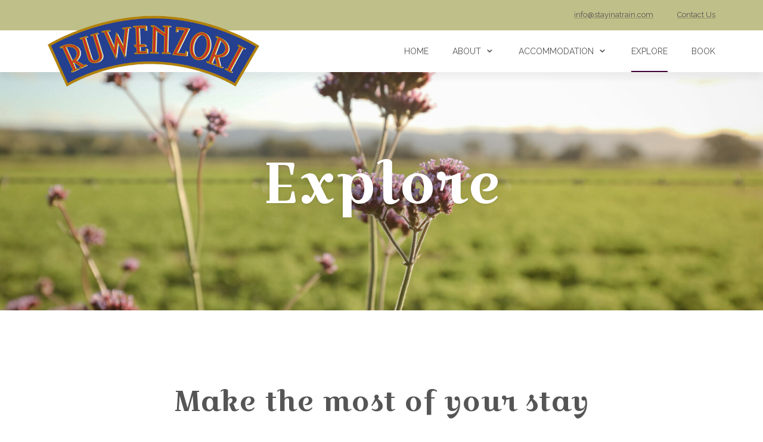

--- FILE ---
content_type: text/html; charset=UTF-8
request_url: https://stayinatrain.com/explore/
body_size: 14525
content:
<!DOCTYPE html>
<html lang="en-US">
<head>
	<meta charset="UTF-8">
	<meta name="viewport" content="width=device-width, initial-scale=1">
	<link rel="pingback" href="https://stayinatrain.com/xmlrpc.php">
	<meta name='robots' content='index, follow, max-image-preview:large, max-snippet:-1, max-video-preview:-1' />
	<style>img:is([sizes="auto" i], [sizes^="auto," i]) { contain-intrinsic-size: 3000px 1500px }</style>
	
	<!-- This site is optimized with the Yoast SEO plugin v26.3 - https://yoast.com/wordpress/plugins/seo/ -->
	<title>Explore</title>
	<link rel="canonical" href="https://stayinatrain.com/explore/" />
	<meta property="og:locale" content="en_US" />
	<meta property="og:type" content="article" />
	<meta property="og:title" content="Explore" />
	<meta property="og:url" content="https://stayinatrain.com/explore/" />
	<meta property="og:site_name" content="Ruwenzori" />
	<meta property="article:publisher" content="https://www.facebook.com/RuwenzoriRetreat/" />
	<meta property="article:modified_time" content="2022-07-11T10:25:10+00:00" />
	<meta property="og:image" content="https://stayinatrain.com/wp-content/uploads/2022/06/AdobeStock_454433095.jpg" />
	<meta property="og:image:width" content="2500" />
	<meta property="og:image:height" content="1748" />
	<meta property="og:image:type" content="image/jpeg" />
	<meta name="twitter:card" content="summary_large_image" />
	<script type="application/ld+json" class="yoast-schema-graph">{"@context":"https://schema.org","@graph":[{"@type":"WebPage","@id":"https://stayinatrain.com/explore/","url":"https://stayinatrain.com/explore/","name":"Explore","isPartOf":{"@id":"https://stayinatrain.com/#website"},"primaryImageOfPage":{"@id":"https://stayinatrain.com/explore/#primaryimage"},"image":{"@id":"https://stayinatrain.com/explore/#primaryimage"},"thumbnailUrl":"https://stayinatrain.com/wp-content/uploads/2022/06/AdobeStock_454433095.jpg","datePublished":"2022-06-09T16:19:57+00:00","dateModified":"2022-07-11T10:25:10+00:00","breadcrumb":{"@id":"https://stayinatrain.com/explore/#breadcrumb"},"inLanguage":"en-US","potentialAction":[{"@type":"ReadAction","target":["https://stayinatrain.com/explore/"]}]},{"@type":"ImageObject","inLanguage":"en-US","@id":"https://stayinatrain.com/explore/#primaryimage","url":"https://stayinatrain.com/wp-content/uploads/2022/06/AdobeStock_454433095.jpg","contentUrl":"https://stayinatrain.com/wp-content/uploads/2022/06/AdobeStock_454433095.jpg","width":2500,"height":1748},{"@type":"BreadcrumbList","@id":"https://stayinatrain.com/explore/#breadcrumb","itemListElement":[{"@type":"ListItem","position":1,"name":"Home","item":"https://stayinatrain.com/"},{"@type":"ListItem","position":2,"name":"Explore"}]},{"@type":"WebSite","@id":"https://stayinatrain.com/#website","url":"https://stayinatrain.com/","name":"Ruwenzori","description":"A Unique Retreat","publisher":{"@id":"https://stayinatrain.com/#organization"},"potentialAction":[{"@type":"SearchAction","target":{"@type":"EntryPoint","urlTemplate":"https://stayinatrain.com/?s={search_term_string}"},"query-input":{"@type":"PropertyValueSpecification","valueRequired":true,"valueName":"search_term_string"}}],"inLanguage":"en-US"},{"@type":"Organization","@id":"https://stayinatrain.com/#organization","name":"Ruwenzori","url":"https://stayinatrain.com/","logo":{"@type":"ImageObject","inLanguage":"en-US","@id":"https://stayinatrain.com/#/schema/logo/image/","url":"https://stayinatrain.com/wp-content/uploads/2022/06/rw.png","contentUrl":"https://stayinatrain.com/wp-content/uploads/2022/06/rw.png","width":582,"height":197,"caption":"Ruwenzori"},"image":{"@id":"https://stayinatrain.com/#/schema/logo/image/"},"sameAs":["https://www.facebook.com/RuwenzoriRetreat/","https://www.youtube.com/watch?v=xVMogvlmI9A","https://www.flickr.com/photos/ajsweeney/collections/72157619268196445/"]}]}</script>
	<!-- / Yoast SEO plugin. -->


<link rel='dns-prefetch' href='//www.googletagmanager.com' />
<link rel='dns-prefetch' href='//fonts.googleapis.com' />
<link rel="alternate" type="application/rss+xml" title="Ruwenzori &raquo; Feed" href="https://stayinatrain.com/feed/" />
<link rel="alternate" type="application/rss+xml" title="Ruwenzori &raquo; Comments Feed" href="https://stayinatrain.com/comments/feed/" />
<link rel="alternate" type="application/rss+xml" title="Ruwenzori &raquo; Explore Comments Feed" href="https://stayinatrain.com/explore/feed/" />
<script type="text/javascript">
/* <![CDATA[ */
window._wpemojiSettings = {"baseUrl":"https:\/\/s.w.org\/images\/core\/emoji\/16.0.1\/72x72\/","ext":".png","svgUrl":"https:\/\/s.w.org\/images\/core\/emoji\/16.0.1\/svg\/","svgExt":".svg","source":{"concatemoji":"https:\/\/stayinatrain.com\/wp-includes\/js\/wp-emoji-release.min.js?ver=6.8.3"}};
/*! This file is auto-generated */
!function(s,n){var o,i,e;function c(e){try{var t={supportTests:e,timestamp:(new Date).valueOf()};sessionStorage.setItem(o,JSON.stringify(t))}catch(e){}}function p(e,t,n){e.clearRect(0,0,e.canvas.width,e.canvas.height),e.fillText(t,0,0);var t=new Uint32Array(e.getImageData(0,0,e.canvas.width,e.canvas.height).data),a=(e.clearRect(0,0,e.canvas.width,e.canvas.height),e.fillText(n,0,0),new Uint32Array(e.getImageData(0,0,e.canvas.width,e.canvas.height).data));return t.every(function(e,t){return e===a[t]})}function u(e,t){e.clearRect(0,0,e.canvas.width,e.canvas.height),e.fillText(t,0,0);for(var n=e.getImageData(16,16,1,1),a=0;a<n.data.length;a++)if(0!==n.data[a])return!1;return!0}function f(e,t,n,a){switch(t){case"flag":return n(e,"\ud83c\udff3\ufe0f\u200d\u26a7\ufe0f","\ud83c\udff3\ufe0f\u200b\u26a7\ufe0f")?!1:!n(e,"\ud83c\udde8\ud83c\uddf6","\ud83c\udde8\u200b\ud83c\uddf6")&&!n(e,"\ud83c\udff4\udb40\udc67\udb40\udc62\udb40\udc65\udb40\udc6e\udb40\udc67\udb40\udc7f","\ud83c\udff4\u200b\udb40\udc67\u200b\udb40\udc62\u200b\udb40\udc65\u200b\udb40\udc6e\u200b\udb40\udc67\u200b\udb40\udc7f");case"emoji":return!a(e,"\ud83e\udedf")}return!1}function g(e,t,n,a){var r="undefined"!=typeof WorkerGlobalScope&&self instanceof WorkerGlobalScope?new OffscreenCanvas(300,150):s.createElement("canvas"),o=r.getContext("2d",{willReadFrequently:!0}),i=(o.textBaseline="top",o.font="600 32px Arial",{});return e.forEach(function(e){i[e]=t(o,e,n,a)}),i}function t(e){var t=s.createElement("script");t.src=e,t.defer=!0,s.head.appendChild(t)}"undefined"!=typeof Promise&&(o="wpEmojiSettingsSupports",i=["flag","emoji"],n.supports={everything:!0,everythingExceptFlag:!0},e=new Promise(function(e){s.addEventListener("DOMContentLoaded",e,{once:!0})}),new Promise(function(t){var n=function(){try{var e=JSON.parse(sessionStorage.getItem(o));if("object"==typeof e&&"number"==typeof e.timestamp&&(new Date).valueOf()<e.timestamp+604800&&"object"==typeof e.supportTests)return e.supportTests}catch(e){}return null}();if(!n){if("undefined"!=typeof Worker&&"undefined"!=typeof OffscreenCanvas&&"undefined"!=typeof URL&&URL.createObjectURL&&"undefined"!=typeof Blob)try{var e="postMessage("+g.toString()+"("+[JSON.stringify(i),f.toString(),p.toString(),u.toString()].join(",")+"));",a=new Blob([e],{type:"text/javascript"}),r=new Worker(URL.createObjectURL(a),{name:"wpTestEmojiSupports"});return void(r.onmessage=function(e){c(n=e.data),r.terminate(),t(n)})}catch(e){}c(n=g(i,f,p,u))}t(n)}).then(function(e){for(var t in e)n.supports[t]=e[t],n.supports.everything=n.supports.everything&&n.supports[t],"flag"!==t&&(n.supports.everythingExceptFlag=n.supports.everythingExceptFlag&&n.supports[t]);n.supports.everythingExceptFlag=n.supports.everythingExceptFlag&&!n.supports.flag,n.DOMReady=!1,n.readyCallback=function(){n.DOMReady=!0}}).then(function(){return e}).then(function(){var e;n.supports.everything||(n.readyCallback(),(e=n.source||{}).concatemoji?t(e.concatemoji):e.wpemoji&&e.twemoji&&(t(e.twemoji),t(e.wpemoji)))}))}((window,document),window._wpemojiSettings);
/* ]]> */
</script>
<style id='wp-emoji-styles-inline-css' type='text/css'>

	img.wp-smiley, img.emoji {
		display: inline !important;
		border: none !important;
		box-shadow: none !important;
		height: 1em !important;
		width: 1em !important;
		margin: 0 0.07em !important;
		vertical-align: -0.1em !important;
		background: none !important;
		padding: 0 !important;
	}
</style>
<link rel='stylesheet' id='wp-block-library-css' href='https://stayinatrain.com/wp-includes/css/dist/block-library/style.min.css?ver=6.8.3' type='text/css' media='all' />
<style id='wp-block-library-theme-inline-css' type='text/css'>
.wp-block-audio :where(figcaption){color:#555;font-size:13px;text-align:center}.is-dark-theme .wp-block-audio :where(figcaption){color:#ffffffa6}.wp-block-audio{margin:0 0 1em}.wp-block-code{border:1px solid #ccc;border-radius:4px;font-family:Menlo,Consolas,monaco,monospace;padding:.8em 1em}.wp-block-embed :where(figcaption){color:#555;font-size:13px;text-align:center}.is-dark-theme .wp-block-embed :where(figcaption){color:#ffffffa6}.wp-block-embed{margin:0 0 1em}.blocks-gallery-caption{color:#555;font-size:13px;text-align:center}.is-dark-theme .blocks-gallery-caption{color:#ffffffa6}:root :where(.wp-block-image figcaption){color:#555;font-size:13px;text-align:center}.is-dark-theme :root :where(.wp-block-image figcaption){color:#ffffffa6}.wp-block-image{margin:0 0 1em}.wp-block-pullquote{border-bottom:4px solid;border-top:4px solid;color:currentColor;margin-bottom:1.75em}.wp-block-pullquote cite,.wp-block-pullquote footer,.wp-block-pullquote__citation{color:currentColor;font-size:.8125em;font-style:normal;text-transform:uppercase}.wp-block-quote{border-left:.25em solid;margin:0 0 1.75em;padding-left:1em}.wp-block-quote cite,.wp-block-quote footer{color:currentColor;font-size:.8125em;font-style:normal;position:relative}.wp-block-quote:where(.has-text-align-right){border-left:none;border-right:.25em solid;padding-left:0;padding-right:1em}.wp-block-quote:where(.has-text-align-center){border:none;padding-left:0}.wp-block-quote.is-large,.wp-block-quote.is-style-large,.wp-block-quote:where(.is-style-plain){border:none}.wp-block-search .wp-block-search__label{font-weight:700}.wp-block-search__button{border:1px solid #ccc;padding:.375em .625em}:where(.wp-block-group.has-background){padding:1.25em 2.375em}.wp-block-separator.has-css-opacity{opacity:.4}.wp-block-separator{border:none;border-bottom:2px solid;margin-left:auto;margin-right:auto}.wp-block-separator.has-alpha-channel-opacity{opacity:1}.wp-block-separator:not(.is-style-wide):not(.is-style-dots){width:100px}.wp-block-separator.has-background:not(.is-style-dots){border-bottom:none;height:1px}.wp-block-separator.has-background:not(.is-style-wide):not(.is-style-dots){height:2px}.wp-block-table{margin:0 0 1em}.wp-block-table td,.wp-block-table th{word-break:normal}.wp-block-table :where(figcaption){color:#555;font-size:13px;text-align:center}.is-dark-theme .wp-block-table :where(figcaption){color:#ffffffa6}.wp-block-video :where(figcaption){color:#555;font-size:13px;text-align:center}.is-dark-theme .wp-block-video :where(figcaption){color:#ffffffa6}.wp-block-video{margin:0 0 1em}:root :where(.wp-block-template-part.has-background){margin-bottom:0;margin-top:0;padding:1.25em 2.375em}
</style>
<style id='classic-theme-styles-inline-css' type='text/css'>
/*! This file is auto-generated */
.wp-block-button__link{color:#fff;background-color:#32373c;border-radius:9999px;box-shadow:none;text-decoration:none;padding:calc(.667em + 2px) calc(1.333em + 2px);font-size:1.125em}.wp-block-file__button{background:#32373c;color:#fff;text-decoration:none}
</style>
<style id='global-styles-inline-css' type='text/css'>
:root{--wp--preset--aspect-ratio--square: 1;--wp--preset--aspect-ratio--4-3: 4/3;--wp--preset--aspect-ratio--3-4: 3/4;--wp--preset--aspect-ratio--3-2: 3/2;--wp--preset--aspect-ratio--2-3: 2/3;--wp--preset--aspect-ratio--16-9: 16/9;--wp--preset--aspect-ratio--9-16: 9/16;--wp--preset--color--black: #000000;--wp--preset--color--cyan-bluish-gray: #abb8c3;--wp--preset--color--white: #ffffff;--wp--preset--color--pale-pink: #f78da7;--wp--preset--color--vivid-red: #cf2e2e;--wp--preset--color--luminous-vivid-orange: #ff6900;--wp--preset--color--luminous-vivid-amber: #fcb900;--wp--preset--color--light-green-cyan: #7bdcb5;--wp--preset--color--vivid-green-cyan: #00d084;--wp--preset--color--pale-cyan-blue: #8ed1fc;--wp--preset--color--vivid-cyan-blue: #0693e3;--wp--preset--color--vivid-purple: #9b51e0;--wp--preset--gradient--vivid-cyan-blue-to-vivid-purple: linear-gradient(135deg,rgba(6,147,227,1) 0%,rgb(155,81,224) 100%);--wp--preset--gradient--light-green-cyan-to-vivid-green-cyan: linear-gradient(135deg,rgb(122,220,180) 0%,rgb(0,208,130) 100%);--wp--preset--gradient--luminous-vivid-amber-to-luminous-vivid-orange: linear-gradient(135deg,rgba(252,185,0,1) 0%,rgba(255,105,0,1) 100%);--wp--preset--gradient--luminous-vivid-orange-to-vivid-red: linear-gradient(135deg,rgba(255,105,0,1) 0%,rgb(207,46,46) 100%);--wp--preset--gradient--very-light-gray-to-cyan-bluish-gray: linear-gradient(135deg,rgb(238,238,238) 0%,rgb(169,184,195) 100%);--wp--preset--gradient--cool-to-warm-spectrum: linear-gradient(135deg,rgb(74,234,220) 0%,rgb(151,120,209) 20%,rgb(207,42,186) 40%,rgb(238,44,130) 60%,rgb(251,105,98) 80%,rgb(254,248,76) 100%);--wp--preset--gradient--blush-light-purple: linear-gradient(135deg,rgb(255,206,236) 0%,rgb(152,150,240) 100%);--wp--preset--gradient--blush-bordeaux: linear-gradient(135deg,rgb(254,205,165) 0%,rgb(254,45,45) 50%,rgb(107,0,62) 100%);--wp--preset--gradient--luminous-dusk: linear-gradient(135deg,rgb(255,203,112) 0%,rgb(199,81,192) 50%,rgb(65,88,208) 100%);--wp--preset--gradient--pale-ocean: linear-gradient(135deg,rgb(255,245,203) 0%,rgb(182,227,212) 50%,rgb(51,167,181) 100%);--wp--preset--gradient--electric-grass: linear-gradient(135deg,rgb(202,248,128) 0%,rgb(113,206,126) 100%);--wp--preset--gradient--midnight: linear-gradient(135deg,rgb(2,3,129) 0%,rgb(40,116,252) 100%);--wp--preset--font-size--small: 13px;--wp--preset--font-size--medium: 20px;--wp--preset--font-size--large: 36px;--wp--preset--font-size--x-large: 42px;--wp--preset--spacing--20: 0.44rem;--wp--preset--spacing--30: 0.67rem;--wp--preset--spacing--40: 1rem;--wp--preset--spacing--50: 1.5rem;--wp--preset--spacing--60: 2.25rem;--wp--preset--spacing--70: 3.38rem;--wp--preset--spacing--80: 5.06rem;--wp--preset--shadow--natural: 6px 6px 9px rgba(0, 0, 0, 0.2);--wp--preset--shadow--deep: 12px 12px 50px rgba(0, 0, 0, 0.4);--wp--preset--shadow--sharp: 6px 6px 0px rgba(0, 0, 0, 0.2);--wp--preset--shadow--outlined: 6px 6px 0px -3px rgba(255, 255, 255, 1), 6px 6px rgba(0, 0, 0, 1);--wp--preset--shadow--crisp: 6px 6px 0px rgba(0, 0, 0, 1);}:where(.is-layout-flex){gap: 0.5em;}:where(.is-layout-grid){gap: 0.5em;}body .is-layout-flex{display: flex;}.is-layout-flex{flex-wrap: wrap;align-items: center;}.is-layout-flex > :is(*, div){margin: 0;}body .is-layout-grid{display: grid;}.is-layout-grid > :is(*, div){margin: 0;}:where(.wp-block-columns.is-layout-flex){gap: 2em;}:where(.wp-block-columns.is-layout-grid){gap: 2em;}:where(.wp-block-post-template.is-layout-flex){gap: 1.25em;}:where(.wp-block-post-template.is-layout-grid){gap: 1.25em;}.has-black-color{color: var(--wp--preset--color--black) !important;}.has-cyan-bluish-gray-color{color: var(--wp--preset--color--cyan-bluish-gray) !important;}.has-white-color{color: var(--wp--preset--color--white) !important;}.has-pale-pink-color{color: var(--wp--preset--color--pale-pink) !important;}.has-vivid-red-color{color: var(--wp--preset--color--vivid-red) !important;}.has-luminous-vivid-orange-color{color: var(--wp--preset--color--luminous-vivid-orange) !important;}.has-luminous-vivid-amber-color{color: var(--wp--preset--color--luminous-vivid-amber) !important;}.has-light-green-cyan-color{color: var(--wp--preset--color--light-green-cyan) !important;}.has-vivid-green-cyan-color{color: var(--wp--preset--color--vivid-green-cyan) !important;}.has-pale-cyan-blue-color{color: var(--wp--preset--color--pale-cyan-blue) !important;}.has-vivid-cyan-blue-color{color: var(--wp--preset--color--vivid-cyan-blue) !important;}.has-vivid-purple-color{color: var(--wp--preset--color--vivid-purple) !important;}.has-black-background-color{background-color: var(--wp--preset--color--black) !important;}.has-cyan-bluish-gray-background-color{background-color: var(--wp--preset--color--cyan-bluish-gray) !important;}.has-white-background-color{background-color: var(--wp--preset--color--white) !important;}.has-pale-pink-background-color{background-color: var(--wp--preset--color--pale-pink) !important;}.has-vivid-red-background-color{background-color: var(--wp--preset--color--vivid-red) !important;}.has-luminous-vivid-orange-background-color{background-color: var(--wp--preset--color--luminous-vivid-orange) !important;}.has-luminous-vivid-amber-background-color{background-color: var(--wp--preset--color--luminous-vivid-amber) !important;}.has-light-green-cyan-background-color{background-color: var(--wp--preset--color--light-green-cyan) !important;}.has-vivid-green-cyan-background-color{background-color: var(--wp--preset--color--vivid-green-cyan) !important;}.has-pale-cyan-blue-background-color{background-color: var(--wp--preset--color--pale-cyan-blue) !important;}.has-vivid-cyan-blue-background-color{background-color: var(--wp--preset--color--vivid-cyan-blue) !important;}.has-vivid-purple-background-color{background-color: var(--wp--preset--color--vivid-purple) !important;}.has-black-border-color{border-color: var(--wp--preset--color--black) !important;}.has-cyan-bluish-gray-border-color{border-color: var(--wp--preset--color--cyan-bluish-gray) !important;}.has-white-border-color{border-color: var(--wp--preset--color--white) !important;}.has-pale-pink-border-color{border-color: var(--wp--preset--color--pale-pink) !important;}.has-vivid-red-border-color{border-color: var(--wp--preset--color--vivid-red) !important;}.has-luminous-vivid-orange-border-color{border-color: var(--wp--preset--color--luminous-vivid-orange) !important;}.has-luminous-vivid-amber-border-color{border-color: var(--wp--preset--color--luminous-vivid-amber) !important;}.has-light-green-cyan-border-color{border-color: var(--wp--preset--color--light-green-cyan) !important;}.has-vivid-green-cyan-border-color{border-color: var(--wp--preset--color--vivid-green-cyan) !important;}.has-pale-cyan-blue-border-color{border-color: var(--wp--preset--color--pale-cyan-blue) !important;}.has-vivid-cyan-blue-border-color{border-color: var(--wp--preset--color--vivid-cyan-blue) !important;}.has-vivid-purple-border-color{border-color: var(--wp--preset--color--vivid-purple) !important;}.has-vivid-cyan-blue-to-vivid-purple-gradient-background{background: var(--wp--preset--gradient--vivid-cyan-blue-to-vivid-purple) !important;}.has-light-green-cyan-to-vivid-green-cyan-gradient-background{background: var(--wp--preset--gradient--light-green-cyan-to-vivid-green-cyan) !important;}.has-luminous-vivid-amber-to-luminous-vivid-orange-gradient-background{background: var(--wp--preset--gradient--luminous-vivid-amber-to-luminous-vivid-orange) !important;}.has-luminous-vivid-orange-to-vivid-red-gradient-background{background: var(--wp--preset--gradient--luminous-vivid-orange-to-vivid-red) !important;}.has-very-light-gray-to-cyan-bluish-gray-gradient-background{background: var(--wp--preset--gradient--very-light-gray-to-cyan-bluish-gray) !important;}.has-cool-to-warm-spectrum-gradient-background{background: var(--wp--preset--gradient--cool-to-warm-spectrum) !important;}.has-blush-light-purple-gradient-background{background: var(--wp--preset--gradient--blush-light-purple) !important;}.has-blush-bordeaux-gradient-background{background: var(--wp--preset--gradient--blush-bordeaux) !important;}.has-luminous-dusk-gradient-background{background: var(--wp--preset--gradient--luminous-dusk) !important;}.has-pale-ocean-gradient-background{background: var(--wp--preset--gradient--pale-ocean) !important;}.has-electric-grass-gradient-background{background: var(--wp--preset--gradient--electric-grass) !important;}.has-midnight-gradient-background{background: var(--wp--preset--gradient--midnight) !important;}.has-small-font-size{font-size: var(--wp--preset--font-size--small) !important;}.has-medium-font-size{font-size: var(--wp--preset--font-size--medium) !important;}.has-large-font-size{font-size: var(--wp--preset--font-size--large) !important;}.has-x-large-font-size{font-size: var(--wp--preset--font-size--x-large) !important;}
:where(.wp-block-post-template.is-layout-flex){gap: 1.25em;}:where(.wp-block-post-template.is-layout-grid){gap: 1.25em;}
:where(.wp-block-columns.is-layout-flex){gap: 2em;}:where(.wp-block-columns.is-layout-grid){gap: 2em;}
:root :where(.wp-block-pullquote){font-size: 1.5em;line-height: 1.6;}
</style>
<link rel='stylesheet' id='pb-accordion-blocks-style-css' href='https://stayinatrain.com/wp-content/plugins/accordion-blocks/build/index.css?ver=1.5.0' type='text/css' media='all' />
<link rel='stylesheet' id='hb-front-end-style-css' href='https://stayinatrain.com/wp-content/plugins/hbook/front-end/css/hbook.css?ver=2.0.13' type='text/css' media='all' />
<link rel='stylesheet' id='custom_child_styles-css' href='https://stayinatrain.com/wp-content/themes/Ruwenzori/assets/css/child.css?ver=1.0.1654888901' type='text/css' media='all' />
<link rel='stylesheet' id='maestrel-fonts-css' href='https://fonts.googleapis.com/css?family=Raleway%3A400%2C700%2C400italic%2C700italic%7CCroissant+One%3A400%2C700&#038;subset=latin%2Clatin-ext' type='text/css' media='all' />
<link rel='stylesheet' id='maestrel-style-fmk-css' href='https://stayinatrain.com/wp-content/themes/lavilla/maestrel-themes-fmk/front/css/fmk-style.css?ver=1.0.1654888901' type='text/css' media='all' />
<link rel='stylesheet' id='maestrel-photoswipe-css' href='https://stayinatrain.com/wp-content/themes/lavilla/maestrel-themes-fmk/front/css/photoswipe/photoswipe.css?ver=1.0.1654888901' type='text/css' media='all' />
<link rel='stylesheet' id='maestrel-photoswipe-skin-css' href='https://stayinatrain.com/wp-content/themes/lavilla/maestrel-themes-fmk/front/css/photoswipe/default-skin/default-skin.css?ver=1.0.1654888901' type='text/css' media='all' />
<link rel='stylesheet' id='maestrel-slick-css' href='https://stayinatrain.com/wp-content/themes/lavilla/maestrel-themes-fmk/front/css/slick.css?ver=1.0.1654888901' type='text/css' media='all' />
<link rel='stylesheet' id='maestrel-theme-style-css' href='https://stayinatrain.com/wp-content/themes/lavilla/lavilla/lavilla-style.css?ver=1.0.1654888901' type='text/css' media='all' />
<link rel='stylesheet' id='maestrel-theme-grid-css' href='https://stayinatrain.com/wp-content/themes/lavilla/lavilla/lavilla-front/css/lavilla-responsive-grid.css?ver=1.0.1654888901' type='text/css' media='all' />
<link rel='stylesheet' id='maestrel-theme-media-queries-css' href='https://stayinatrain.com/wp-content/themes/lavilla/lavilla/lavilla-front/css/lavilla-media-queries.css?ver=1.0.1654888901' type='text/css' media='all' />
<link rel='stylesheet' id='maestrel-style-css' href='https://stayinatrain.com/wp-content/themes/Ruwenzori/style.css?ver=1.0.1654888901' type='text/css' media='all' />
<script type="text/javascript" src="https://stayinatrain.com/wp-includes/js/jquery/jquery.min.js?ver=3.7.1" id="jquery-core-js"></script>
<script type="text/javascript" src="https://stayinatrain.com/wp-includes/js/jquery/jquery-migrate.min.js?ver=3.4.1" id="jquery-migrate-js"></script>

<!-- Google tag (gtag.js) snippet added by Site Kit -->
<!-- Google Analytics snippet added by Site Kit -->
<script type="text/javascript" src="https://www.googletagmanager.com/gtag/js?id=G-BS1K384E2M" id="google_gtagjs-js" async></script>
<script type="text/javascript" id="google_gtagjs-js-after">
/* <![CDATA[ */
window.dataLayer = window.dataLayer || [];function gtag(){dataLayer.push(arguments);}
gtag("set","linker",{"domains":["stayinatrain.com"]});
gtag("js", new Date());
gtag("set", "developer_id.dZTNiMT", true);
gtag("config", "G-BS1K384E2M");
/* ]]> */
</script>
<link rel="https://api.w.org/" href="https://stayinatrain.com/wp-json/" /><link rel="alternate" title="JSON" type="application/json" href="https://stayinatrain.com/wp-json/wp/v2/pages/203" /><link rel="EditURI" type="application/rsd+xml" title="RSD" href="https://stayinatrain.com/xmlrpc.php?rsd" />
<meta name="generator" content="WordPress 6.8.3" />
<link rel='shortlink' href='https://stayinatrain.com/?p=203' />
<link rel="alternate" title="oEmbed (JSON)" type="application/json+oembed" href="https://stayinatrain.com/wp-json/oembed/1.0/embed?url=https%3A%2F%2Fstayinatrain.com%2Fexplore%2F" />
<link rel="alternate" title="oEmbed (XML)" type="text/xml+oembed" href="https://stayinatrain.com/wp-json/oembed/1.0/embed?url=https%3A%2F%2Fstayinatrain.com%2Fexplore%2F&#038;format=xml" />
<meta name="generator" content="Site Kit by Google 1.165.0" />				<style type="text/css">.hb-accom-list { max-width: 800px; }</style>
							<style type="text/css">.hb-booking-details-form { max-width: 800px; }</style>
							<style type="text/css">.hb-booking-search-form, .hb-accom-list, .hb-booking-details-form { margin: 0 auto; }</style>
			<style type="text/css">.hb-datepick-popup-wrapper, .hb-datepick-wrapper { background: #ffffff; }.hb-day-available, .hb-day-taken-start, .hb-day-taken-end, .hb-avail-caption-available { background: #ccf7cc; }.hb-dp-day-past, .hb-dp-day-closed, .hb-dp-day-not-selectable, .hb-dp-day-past.hb-day-taken-start:before, .hb-dp-day-past.hb-day-taken-end:before, .hb-dp-day-past.hb-day-fully-taken,.hb-dp-day-closed.hb-day-taken-start:before, .hb-dp-day-closed.hb-day-taken-end:before, .hb-dp-day-closed.hb-day-fully-taken { background: #dddddd; }.hb-dp-day-past, .hb-dp-day-closed, .hb-dp-day-not-selectable, .hb-dp-day-no-check-in { color: #000000; }.hb-dp-day-check-in, .hb-dp-day-check-out { background: #ccf7cc; }.hb-day-taken-start:before, .hb-day-taken-end:before, .hb-day-fully-taken, .hb-avail-caption-occupied { background: #f7d7dc; }.hb-dp-cmd-wrapper a, .hb-dp-cmd-close, .hb-people-popup-wrapper-close { background: #333333; }.hb-dp-cmd-wrapper a:hover, .hb-dp-cmd-close:hover, .hb-people-popup-wrapper-close:hover { background: #6f6f6f; }.hb-dp-cmd-wrapper a.hb-dp-disabled { background: #aaaaaa; }.hb-dp-cmd-wrapper a, .hb-dp-cmd-wrapper a:hover, a.hb-dp-cmd-close, a.hb-dp-cmd-close:hover, a.hb-people-popup-wrapper-close, a.hb-people-popup-wrapper-close:hover { color: #ffffff; }.hb-dp-multi .hb-dp-month:not(.first), .hb-dp-month-row + .hb-dp-month-row, .hb-datepick-legend { border-color: #cccccc; }.hb-datepick-popup-wrapper { box-shadow: 0 0 30px rgba(0,0,0,0.33), 0 0 3px rgba(0,0,0,0.2); }.hb-availability-calendar .hb-datepick-wrapper { box-shadow: 0 0 4px rgba(0,0,0,0.5); }.hb-people-popup-wrapper { box-shadow: 0 0 30px rgba(0,0,0,0.33), 0 0 3px rgba(0,0,0,0.2); }.hb-people-popup-wrapper { background: #ffffff; }</style><meta name="ti-site-data" content="eyJyIjoiMTowITc6MCEzMDowIiwibyI6Imh0dHBzOlwvXC9zdGF5aW5hdHJhaW4uY29tXC93cC1hZG1pblwvYWRtaW4tYWpheC5waHA/YWN0aW9uPXRpX29ubGluZV91c2Vyc190cmlwYWR2aXNvciZhbXA7cD0lMkZleHBsb3JlJTJGJmFtcDtfd3Bub25jZT1mNGI0MDY5Y2UxIn0=" /><link rel="apple-touch-icon" sizes="180x180" href="/wp-content/uploads/fbrfg/apple-touch-icon.png?v=2354">
<link rel="icon" type="image/png" sizes="32x32" href="/wp-content/uploads/fbrfg/favicon-32x32.png?v=2354">
<link rel="icon" type="image/png" sizes="16x16" href="/wp-content/uploads/fbrfg/favicon-16x16.png?v=2354">
<link rel="manifest" href="/wp-content/uploads/fbrfg/site.webmanifest?v=2354">
<link rel="mask-icon" href="/wp-content/uploads/fbrfg/safari-pinned-tab.svg?v=2354" color="#2b5797">
<link rel="shortcut icon" href="/wp-content/uploads/fbrfg/favicon.ico?v=2354">
<meta name="msapplication-TileColor" content="#2b5797">
<meta name="msapplication-config" content="/wp-content/uploads/fbrfg/browserconfig.xml?v=2354">
<meta name="theme-color" content="#ffffff">
	<style type="text/css">

	
.mobile-menu-trigger:hover,.mobile-header span.menu-plus-minus:hover,.hero-slider .slick-arrow:hover,.page-numbers:hover,.page-numbers.current,.page-numbers-paginated,a .page-numbers-paginated:hover,#sidebar h3:after,.tag-cloud-link:hover,.top-footer .social-link-wrapper a:hover,input[type="submit"],.row-colored-background .hb-accom input[type="submit"],.button:hover,.card-content .button:hover,input[type="button"]:hover:not([disabled]),table th,blockquote:before,blockquote:after,.list-with-bullets li:before,.list-with-diamond-bullets li:before,.hero-booking-form .hb-booking-search-form,.hb-hero-search-form-is-vertical .hero-booking-form,.row-text-img-video-wrapper-img .video-play:hover,.testi-row .slick-dots .slick-active button:before,.testi-row .slick-dots button:hover:before,.testi-row .slick-arrow:hover,.row-not-colored-background .testi-content p,.row-not-colored-background .testi-pointer,.maestrel-cf-loader span { background:#420039; }
::selection { background-color:#420039; }
::-moz-selection { background-color :#420039; }
.list-menu ul,.list-menu ul li,.list-menu > li.current-menu-ancestor > a,.list-menu > li.current-menu-item > a,.list-menu > li > a:hover,.mobile-menu-trigger,.mobile-header .list-menu,.mobile-header .list-menu li,.mobile-header .list-menu ul,.mobile-header span.menu-plus-minus,.hero-slider .slick-arrow:hover,.page-numbers,.page-numbers-paginated,.comment.bypostauthor .comment-bubble,.comment.bypostauthor .comment-bubble:before,.comment.bypostauthor .date,#comments a:not(.page-numbers):not(.comment-profile):hover,#post-comment a:hover,.tag-cloud-link:hover,.widget-contact-content a:hover,.meta-bottom a:hover,.nav-links a:hover,#sidebar h4,footer a:hover,.top-footer .social-link:hover,.button,.card-content .button,.card-content .button:hover,input[type="submit"],input[type="button"],input[type="text"],input[type="email"],input[type="number"],.maestrel-checkbox-wrapper label::before,.hb-checkbox-wrapper label::before,.maestrel-radio-wrapper label::before,.hb-radio-wrapper label::before,select,textarea,.hb-payment-form-stripe input[type="text"],.hb-payment-form-stripe select,td, th,.diamond-wrapper,.testi-row .slick-arrow,.testi-row .slick-dots button,.testi-row .slick-arrow:before,.testi-row.row-colored-background .slick-arrow:hover:before,.testi-profile-wrapper,.map-marker-dot,.map-marker-container,.map-marker-container:before { border-color:#420039; }
a,footer a:hover,.card-content h3 a:hover,.pages-row h3 a:hover,.site-name a:hover,.list-menu ul .current-menu-item > a,.list-menu ul a:hover,.mobile-menu-trigger .fa,.mobile-header a:hover,.mobile-header span.menu-plus-minus,.top-header a:hover,#sidebar a:hover,#sidebar .current-menu-item a,#sidebar .textwidget a,.button,.row-colored-background .button:hover,.row-colored-background input[type="submit"],.card-content .button,.video-play:after,.hero-booking-form .hb-search-button-wrapper input,input[type="button"],.page-numbers,a .page-numbers-paginated,.dropcap,ol li::before,.hb-accom a,.hb-resa-summary-content a,.maestrel-cf-sending { color:#420039; }
a:hover { text-decoration-color:#420039; }
.top-header,footer,input[type="submit"]:hover:not([disabled]),.row-colored-background .hb-accom input[type="submit"]:hover:not([disabled]),.row-text-img-video-wrapper-img,.diamond-background,.accom-wrapper,.pages-row-thunbmail-wrapper,.card-img-wrapper, .gallery-section-item, .gallery-item,.hb-accom.hb-accom-selected { background:#bfbf89; }
.meta-bottom,.comment .comment-bubble,.comment .comment-bubble:before,.comment .date,#sidebar ul li,.tag-cloud-link,.news-no-img .news-content,input[type="text"]:active,input[type="text"]:focus,input[type="email"]:active,input[type="email"]:focus,input[type="number"]:active,input[type="number"]:focus,input[type="submit"]:hover:not([disabled]),.maestrel-checkbox-wrapper input[type="checkbox"]:active + label::before,.maestrel-checkbox-wrapper input[type="checkbox"]:focus + label::before,.hb-checkbox-wrapper input[type="checkbox"]:active + label::before,.hb-checkbox-wrapper input[type="checkbox"]:focus + label::before,.maestrel-radio-wrapper input[type="radio"]:active + label::before,.maestrel-radio-wrapper input[type="radio"]:focus + label::before,.hb-radio-wrapper input[type="radio"]:active + label::before,.hb-radio-wrapper input[type="radio"]:focus + label::before,select:active,select:focus,.hero-booking-form .hb-booking-search-form select:active,.hero-booking-form .hb-booking-search-form select:focus,textarea:active,textarea:focus,.hb-payment-form-stripe input[type="text"]:active,.hb-payment-form-stripe input[type="text"]:focus,.hb-payment-form-stripe select:active,.hb-payment-form-stripe select:focus,hr,.hb-accom-list .hb-accom-choice .hb-accom,.hb-resa-summary .hb-resa-summary-content { border-color:#bfbf89; }

	.colored-background,
	.hero-booking-form-is-below-hero,
	.hero-title-only,
	.cta-row {
		background-image: linear-gradient(90deg,#2c073a,#381822);
	}

	body,
	input[type="text"],
	input[type="email"],
	input[type="number"],
	input[type="password"],
	select,
	textarea {
		font-family: 'Raleway', sans-serif;
	}

	h1, h2, h3,
	.site-name a, .amount, .day, .dropcap,
	.hero-home-title, .hero-slide-caption,
	ol li::before {
		font-family: 'Croissant One', serif;
	}

	.header,
	.list-menu > li > a {
		height: 70px;
	}

	.mobile-menu-trigger {
		top: 35px;
	}

	.mobile-header .list-menu {
		top: 70px;
	}

	
	.logo img {
		height: 120px;
		margin-top: -60px;
	}

	.site-name,
	.list-menu > li {
		line-height: 70px;
	}

	.header.small-header,
	.header.small-header .list-menu > li > a {
		height: 60px;
	}

	.header.small-header .mobile-menu-trigger {
		top: 30px;
	}

	.small-header .site-name,
	.small-header .list-menu > li {
		line-height: 60px;
	}

	.small-header .logo img {
		height: 40px;
		margin-top: -20px;
	}

	.small-header.mobile-header .list-menu {
		top: 60px;
	}
	</style>

	
<style type="text/css">
.hero {
	padding-bottom: 66.67%;
}
</style>

	
<style type="text/css">
@media only screen and (min-width: 600px) {
	.hero {
		height: 400px;
		padding-bottom: 0;
	}
}
</style>

		<style type="text/css" id="wp-custom-css">
			@media only screen and (min-width: 1800px) {
.hero {
    height: calc(100vh - 70px - 51px);
}
}
.hero-home-title, .hero-slide-caption, .hero-caption-content .tagline {
    text-shadow: 0 0px 20px rgb(0 0 0);
}

.row-bg {
    background-position: bottom;
}

.column-one-half .map-canvas {
    height: 800px;
}

.parent-pageid-201 ul li:before { content:"\2714\0020"; color:#420039 }
.parent-pageid-201 ul { list-style-type: none; }

.page-id-201 .row-before-diamonds.row-before-shift-title {
    padding-bottom: 366px;
}

.hb-rates-table .hb-rate-date {
	display:none !important;
}

.page-id-203 #gallery--1.row-not-colored-background {
	padding-top:0px;
}

.header li:before {
	display:none !important;
}

.diamond-background, .diamond img, .diamond-wrapper {
    transform: none;
}

.page-id-203 .row-before-alternate.row-before-shift-title {
    padding-bottom: 344px;
}

.wp-block-pb-accordion-item {
	border-top:1px solid;
}

.wp-block-pb-accordion-item:last-child {
	border-bottom:1px solid;
}

footer #text-3 {
	font-size:14px;
	line-height:22px;
}		</style>
		</head>

<body data-rsssl=1 class="wp-singular page-template-default page page-id-203 page-parent wp-theme-lavilla wp-child-theme-Ruwenzori">

<div id="wrapper">

<header>

	
	<div class="top-header">
		<div class="container">
			<div class="full-width-content">

				<div class="top-header-widgets inner-container top-header-1-widget">

					
											<div class="top-header-right-widget">
							<div id="maestrel_contact_details-2" class="widget_maestrel_contact_details"><a href="#" class="contact-details-trigger">Contact details<span>&nbsp;<i class="fa fa-angle-down"></i><i class="fa fa-angle-up"></i></span></a><div class="widget-contact-content"><span><a href="mailto:info@stayinatrain.com">info@stayinatrain.com</a></span><span><a href="https://stayinatrain.com/book/#map-contact--1">Contact Us</a></span></div></div>						</div><!-- end .top-header-right-widget -->
					
				</div><!-- .top-header-widgets -->

			</div><!-- end .full-width-content -->
		</div><!-- end .container -->
	</div><!-- end .top-header -->

	
		<div
		class="header"
		data-small-header-height="60"
	>
		<div class="container">
			<div class="full-width-content">
				<div class="header-content">

					
		<div class="logo">
			<a href="https://stayinatrain.com/">
				<img src="https://stayinatrain.com/wp-content/uploads/2022/06/rw.png" alt="Ruwenzori">
			</a>
		</div>

	
					<nav class="header-menu">
						<a href="#" class="mobile-menu-trigger"><i class="fas fa-bars"></i></a>
						<ul class="list-menu"><li id="menu-item-404" class="menu-item menu-item-type-post_type menu-item-object-page menu-item-home menu-item-404"><a href="https://stayinatrain.com/">Home</a></li>
<li id="menu-item-658" class="menu-item menu-item-type-custom menu-item-object-custom menu-item-has-children menu-item-658"><a href="#">About</a>
<ul class="sub-menu">
	<li id="menu-item-659" class="menu-item menu-item-type-post_type menu-item-object-page menu-item-659"><a href="https://stayinatrain.com/brief-history-of-ruwenzori-retreat/">History</a></li>
	<li id="menu-item-627" class="menu-item menu-item-type-post_type menu-item-object-page menu-item-627"><a href="https://stayinatrain.com/faqs/">FAQs</a></li>
</ul>
</li>
<li id="menu-item-405" class="menu-item menu-item-type-post_type menu-item-object-page menu-item-has-children menu-item-405"><a href="https://stayinatrain.com/stay/">Accommodation</a>
<ul class="sub-menu">
	<li id="menu-item-414" class="menu-item menu-item-type-post_type menu-item-object-page menu-item-414"><a href="https://stayinatrain.com/stay/the-dining-car/">The Dining Car</a></li>
	<li id="menu-item-492" class="menu-item menu-item-type-post_type menu-item-object-page menu-item-492"><a href="https://stayinatrain.com/stay/the-pullman/">The Pullman</a></li>
	<li id="menu-item-493" class="menu-item menu-item-type-post_type menu-item-object-page menu-item-493"><a href="https://stayinatrain.com/stay/the-state-car/">The State Car</a></li>
	<li id="menu-item-508" class="menu-item menu-item-type-post_type menu-item-object-page menu-item-508"><a href="https://stayinatrain.com/stay/the-guards-van/">The Guards Van</a></li>
	<li id="menu-item-509" class="menu-item menu-item-type-post_type menu-item-object-page menu-item-509"><a href="https://stayinatrain.com/stay/the-caboose/">The Caboose</a></li>
	<li id="menu-item-560" class="menu-item menu-item-type-post_type menu-item-object-page menu-item-560"><a href="https://stayinatrain.com/stay/the-station/">The Station</a></li>
</ul>
</li>
<li id="menu-item-415" class="menu-item menu-item-type-post_type menu-item-object-page current-menu-item page_item page-item-203 current_page_item menu-item-415"><a href="https://stayinatrain.com/explore/" aria-current="page">Explore</a></li>
<li id="menu-item-418" class="menu-item menu-item-type-post_type menu-item-object-page menu-item-418"><a href="https://stayinatrain.com/book/">Book</a></li>
</ul>					</nav>

				</div><!-- end .header-content -->
			</div><!-- end .full-width-content -->
		</div><!-- end .container -->
	</div><!-- end .header -->

</header>


<div class="hero" data-hero-ratio="1.501">

		<div class="hero-media-wrapper">
	
			<img
			class="hero-img"
			data-native-width="1600"
			data-native-height="1066"
			src="https://stayinatrain.com/wp-content/uploads/2022/06/AdobeStock_336826743-scaled-1600x1066.jpeg"
			alt=""
		/>
	
	
		</div><!-- end .hero-media-wrapper -->
	
		<div class="hero-caption">
		<div class="hero-caption-content">
			<div class="hero-caption-content"><h1>Explore</h1></div><!-- .hero-caption-content -->		</div>
	</div>
	
	
</div><!-- end .hero -->



	<div id="text-img-video--1" class="row text_img_video-row row-not-colored-background">

		
		
		<div class="container">

	
		<div class="section-title">
						<h2>Make the most of your stay</h2>		</div>

	
	<div class="inner-container">
		<div class="column-one-half mobile-display">
			<div class="row-text-img-video-wrapper-img row-text-img-video-has-video">
				<img src="https://stayinatrain.com/wp-content/uploads/2022/07/Screen-Shot-2022-07-11-at-12.24.21-pm-720x450.png" alt="" />
								<a class="video-play" href="#"></a>
							</div>
		</div>
		<div class="column-one-half">
			<div class="row-text-img-video-wrapper-text">
				<br />
Ruwenzori sits high on the Great Dividing Range with some of the most magnificent views of the region that you will ever get. <br />
<br />
Once you’ve soaked those up, there are lots of things to do on and around your private paradise.  in and around the property to enjoy.			</div>
		</div>
		<div class="column-one-half mobile-no-display">
			<div class="row-text-img-video-wrapper-img row-text-img-video-has-video">
				<img src="https://stayinatrain.com/wp-content/uploads/2022/07/Screen-Shot-2022-07-11-at-12.24.21-pm-720x450.png" alt="" />
								<a class="video-play" href="#"></a>
							</div>
		</div>
	</div>

			<div class="row-video-content">
			<iframe data-video-ratio="1.78" src="https://www.youtube.com/embed/maR1FHL1LOA?enablejsapi=1&#038;rel=0" allowfullscreen></iframe>
		</div>
	

		</div><!-- end .container -->
	</div><!-- end .text_img_video-row -->

	
	<div id="custom-content--3" class="row custom_content-row row-not-colored-background row-without-title">

					<div class="row-bg" style="background-image:url(https://stayinatrain.com/wp-content/uploads/2022/06/bush-1-1500x1500.jpg)"></div>
		
		
		<div class="container">

	<div class="full-width-content full-width-content-with-max-width"><h2><span class="s1">Things to do at </span>RUWENZORI</h2>
<p><b>Relax</b><span style="font-weight: 400"> – whether it be indoors or out, you are spoilt for choice when it comes to finding a nice place to unwind.  Libraries, TVs and DVD players with an extensive video library, Apple TV facilities, board games galore and of course stunning outdoor dining options.</span></p>
<p><b>Play games </b><span style="font-weight: 400">– head down to the Station Building and play a bit of pool, win at table tennis, indulge in a board game or two, listen to a range of music or even put on your own variety show, it’s been done before!</span></p>
<p><b>Go for a walk</b><span style="font-weight: 400"> – there’s over 5 km’s of formed trails to magical places like the ‘Top of the World’, ‘The Picnic Ground’, ‘The Tempest’ and ‘Poss’ Plunge’.  See what native critters are out there and what you can spot on the unique Sculpture Walk.  <a href="https://stayinatrain.com/wp-content/uploads/2022/06/RoadMap.pdf"><u>Download the walking trails map here</u></a></span></p>
<p><picture class="aligncenter">
<source type="image/webp" srcset="https://stayinatrain.com/wp-content/uploads/2022/06/Picture-1.jpg.webp"/>
<img src="https://stayinatrain.com/wp-content/uploads/2022/06/Picture-1.jpg" alt="" width="100%"/>
</picture>
</p>
<p><b>Railway Memorabilia</b><span style="font-weight: 400"> – The industrial history of the Railways is on show wherever you turn here at Ruwenzori - starting with the collection in the Station Building, the sculpture walk, the railway ’Junk Yard’, and the decorations in the gardens and carriages, we share thousands of items from our railway past.</span></p></div>
		</div><!-- end .container -->
	</div><!-- end .custom_content-row -->

	
	<div id="custom-content--4" class="row custom_content-row row-colored-background row-without-title">

		
					<div class="colored-background"></div>
		
		<div class="container">

	<div class="full-width-content full-width-content-with-max-width"><p>The Mudgee region is a major destination for wine, food, history, and exploring our magnificent natural treasures and encompasses the towns of Gulgong, Rylstone and Kandos along with national parks, great water sports options, and wonderfully preserved landmarks celebrating our indigenous history..</p></div>
		</div><!-- end .container -->
	</div><!-- end .custom_content-row -->

	
	<div id="pages--1" class="row pages-row row-not-colored-background row-shift-title row-alternate">

					<div class="row-bg" style="background-image:url(https://stayinatrain.com/wp-content/uploads/2022/06/bush-1-1500x1500.jpg)"></div>
		
		
		<div class="container">

	
		<div class="section-title">
			<p> </p>			<h2>Within 30 mins from Ruwenzori</h2>		</div>

	<div class="alternate-layout">
		<div class="inner-container">

		
			<div class="column-one-half">
				<p class="pages-row-thunbmail-wrapper"><a href="https://stayinatrain.com/explore/mudgee/"><img src="https://stayinatrain.com/wp-content/uploads/2022/06/Mudgee-e1656509266400-720x450.jpg" alt="" /></a></p>			</div>

			<div class="column-one-half">
				<h3><a href="https://stayinatrain.com/explore/mudgee/">Mudgee</a></h3><p>Mudgee is on Wiradjuri land and was first settled by Colonial settlers in 1822 when George and Henry Cox drove 500 livestock and established Menah, Mudgee’s oldest grazing property.</p>
				<p class="learn-more-wrapper">
					<a href="https://stayinatrain.com/explore/mudgee/" class="button">Learn more</a>
				</p>
							</div>

		
	</div><!-- end .inner-container -->

	
		<div class="inner-container">

		
			<div class="column-one-half mobile-display">
				<p class="pages-row-thunbmail-wrapper"><a href="https://stayinatrain.com/explore/gulgong/"><img src="https://stayinatrain.com/wp-content/uploads/2022/06/Gulgong-e1656509310778-720x450.jpg" alt="" /></a></p>			</div>

			<div class="column-one-half">
				<h3><a href="https://stayinatrain.com/explore/gulgong/">Gulgong</a></h3><p>A 19th-century gold rush town, the  name &#8220;Gulgong&#8221; is derived from the word used by the traditional inhabitants, the Wiradjuri, for &#8220;deep waterhole&#8221;.</p>
				<p class="learn-more-wrapper">
					<a href="https://stayinatrain.com/explore/gulgong/" class="button">Learn more</a>
				</p>
							</div>

			<div class="column-one-half mobile-no-display">
				<p class="pages-row-thunbmail-wrapper"><a href="https://stayinatrain.com/explore/gulgong/"><img src="https://stayinatrain.com/wp-content/uploads/2022/06/Gulgong-e1656509310778-720x450.jpg" alt="" /></a></p>			</div>

		
	</div><!-- end .inner-container -->

	</div><!-- .alternate-layout -->
		</div><!-- end .container -->
	</div><!-- end .pages-row -->

	
	<div id="custom-content--5" class="row custom_content-row row-not-colored-background row-without-title">

		
		
		<div class="container">

	<div class="full-width-content full-width-content-with-max-width"><h3 style="text-align: center">But if you’re a more ‘outdoorsy type’</h3>
<p><span style="font-weight: 400">In addition to your private  20 ha of nature at Ruwenzori, there are many other great outdoor activities you can enjoy. </span></p>
<p><span style="font-weight: 400">Go to the National Parks website or their office in the main street of Mudgee for more information.</span></p>
<h3><b>We particularly love: </b></h3>
<h4><b><i>The Drip</i></b><b> - </b><span style="font-weight: 400">The Drip walking track, in Goulburn River State Conservation Area, meanders beside Goulburn River to The Drip, or 'the Great Dripping Wall’. Rain water trickling through the porous rock wall makes it a cool oasis.</span></h4>
<h4><b><i>Hands on Rock -</i></b> <span style="font-weight: 400">a great walk up to a cave of indigenous stencil art a short drive from The Drip. The reserve is culturally significant to the Wiradjuri people, and was traditionally a place for only women and children. The rock art consists of over 100 hand stencils of women </span></h4>
<h4><b><i>The Mudgee Miniature Railway</i></b> <span style="font-weight: 400">- on the main road between Ruwenzori and Mudgee, the three and a half, and five inch gauge miniature railway gives rides behind steam, petrol and electric powered miniature trains. The railway is a non-profit co-operative and operates on the second Sunday of every month (weather dependent). Call (02) 6373 3626 for details.</span></h4>
<h4><em><b>The Mudgee Observatory </b></em><span style="font-weight: 400">located just outside of Mudgee is the work of John Vetter, an astronomer with 45 years experience. The theatre and flat screen planetarium means the night skies can be viewed as they were meant to be viewed. Bookings are essential and the experience is weather dependent.</span></h4></div>
		</div><!-- end .container -->
	</div><!-- end .custom_content-row -->

	
	<div id="pages--2" class="row pages-row row-colored-background">

		
					<div class="colored-background"></div>
		
		<div class="container">

	
		<div class="section-title">
						<h2>Within 1 hour of Ruwenzori</h2>		</div>

	<div class="basic-columns-layout"><div class="inner-container">
			<div class="column-one-half">

				<p class="pages-row-thunbmail-wrapper"><a href="https://stayinatrain.com/explore/rylstone/"><img src="https://stayinatrain.com/wp-content/uploads/2022/06/AdobeStock_398416331_Editorial_Use_Only-scaled-720x450.jpeg" alt="" /></a></p><h3><a href="https://stayinatrain.com/explore/rylstone/">Rylstone</a></h3><p>Laid out in 1846, Rylstone was a well established town with post office, hotels, school, mills, and a police lock-up by 1854. Very little has changed since then in terms of the buildings and streetscape. </p>
				<p class="learn-more-wrapper">
					<a href="https://stayinatrain.com/explore/rylstone/" class="button">Learn more</a>
				</p>
				
			</div><!-- end .column-one-half -->

		
			<div class="column-one-half">

				<p class="pages-row-thunbmail-wrapper"><a href="https://stayinatrain.com/explore/kandos/"><img src="https://stayinatrain.com/wp-content/uploads/2022/06/AdobeStock_100079308-scaled-720x450.jpeg" alt="" /></a></p><h3><a href="https://stayinatrain.com/explore/kandos/">Kandos</a></h3><p>Just 6kms from Rylstone, Kandos is famous for being the place from which all the cement for the Sydney Harbour Bridge (amongst other things) came. </p>
				<p class="learn-more-wrapper">
					<a href="https://stayinatrain.com/explore/kandos/" class="button">Learn more</a>
				</p>
				
			</div><!-- end .column-one-half -->

		</div><!-- end .inner-container --></div><!-- .basic-columns-layout -->
		</div><!-- end .container -->
	</div><!-- end .pages-row -->

	
	<div id="custom-content--6" class="row custom_content-row row-not-colored-background">

					<div class="row-bg" style="background-image:url(https://stayinatrain.com/wp-content/uploads/2022/06/bush-1-1500x1500.jpg)"></div>
		
		
		<div class="container">

	
		<div class="section-title">
						<h2>Attractions Slightly Further Afield</h2>		</div>

	<div class="full-width-content full-width-content-with-max-width"><p><b><i>Hill End</i></b><span style="font-weight: 400"> is another fascinating Gold Mining village that has been beautifully kept as a celebration of its history.  Now, a famous artist’s colony, see their website for details. If you like Australian history the History Hill museum is definitely worth a look.</span></p>
<p><strong><em>The Western Plains Zoo at Dubbo</em></strong><span style="font-weight: 400"> is just under 2 hours drive from Ruwenzori.  A completely immersive experience and not a cage in sight, the Western Plains Zoo has tried to replicate natural habitats as closely as possible, enabling you to drive, cycle or walk in nature to commune with a large variety of animals.  As the centre of much of the research and conservationism initiatives conducted by the Taronga Park Zoo and various Universities, this is truly a great day out.  </span></p>
<p><strong><em>The Wellington Caves</em></strong><span style="font-weight: 400"> are a group of </span><a href="https://en.wikipedia.org/wiki/Limestone"><span style="font-weight: 400">limestone</span></a> <a href="https://en.wikipedia.org/wiki/Caves"><span style="font-weight: 400">caves</span></a><span style="font-weight: 400"> dated at around 400 million years located 8 kilometres (5.0 mi) south of the little town of Wellington situated on the Castlereagh River.  Well worth a visit if you’re into geology, history or the wonders of nature.</span></p></div>
		</div><!-- end .container -->
	</div><!-- end .custom_content-row -->

	
	<div id="map-contact--1" class="row map_contact-row row-colored-background row-shift-title row-without-title">

		
					<div class="colored-background"></div>
		
		<div class="container">

	
		<div class="full-width-content">
	<div class="map-canvas"
		data-map-points="[{&quot;lat&quot;:&quot;-33.031229005510184&quot;,&quot;lng&quot;:&quot; 149.41637300178485&quot;,&quot;caption&quot;:&quot;Hill End&quot;},{&quot;lat&quot;:&quot;-32.27277856919446&quot;,&quot;lng&quot;:&quot;148.5865228851055&quot;,&quot;caption&quot;:&quot;Western Plain Zoo&quot;},{&quot;lat&quot;:&quot;-32.62074440656564&quot;,&quot;lng&quot;:&quot;148.9385881782072&quot;,&quot;caption&quot;:&quot;Wellington Caves&quot;},{&quot;lat&quot;:&quot;-32.37512563881536&quot;,&quot;lng&quot;:&quot;149.69948318208176&quot;,&quot;caption&quot;:&quot;Ruwenzori&quot;}]"
		data-zoom="9"
		data-type="road">
	</div>

	</div>

	
		</div><!-- end .container -->
	</div><!-- end .map_contact-row -->

	
	<div id="gallery--1" class="row gallery-row row-colored-background row-shift-title">

		
					<div class="colored-background"></div>
		
		<div class="container">

	
		<div class="section-title">
						<h2>Gallery</h2>		</div>

	
	<div class="gallery-wrapper gallery-staggered-rows">

	
		<div class="inner-container">

		
			<div class="gallery-section-column column-one-fourth">

				
					<a class="gallery-section-item photoswipe-item"
						data-caption=""
						data-width="2500"
						data-height="1242"
						href="https://stayinatrain.com/wp-content/uploads/2022/06/AdobeStock_169634272.jpg"
					>
						<img src="https://stayinatrain.com/wp-content/uploads/2022/06/AdobeStock_169634272-700x1120.jpg" alt="" />
						<div class="gallery-enlarge"></div>
					</a>

				
			</div>

		
			<div class="gallery-section-column column-one-fourth">

				
					<a class="gallery-section-item photoswipe-item"
						data-caption=""
						data-width="2500"
						data-height="1748"
						href="https://stayinatrain.com/wp-content/uploads/2022/06/AdobeStock_454433095.jpg"
					>
						<img src="https://stayinatrain.com/wp-content/uploads/2022/06/AdobeStock_454433095-700x1120.jpg" alt="" />
						<div class="gallery-enlarge"></div>
					</a>

				
			</div>

		
			<div class="gallery-section-column column-one-fourth">

				
					<a class="gallery-section-item photoswipe-item"
						data-caption=""
						data-width="2500"
						data-height="695"
						href="https://stayinatrain.com/wp-content/uploads/2022/06/AdobeStock_492541249.jpg"
					>
						<img src="https://stayinatrain.com/wp-content/uploads/2022/06/AdobeStock_492541249-700x1120.jpg" alt="" />
						<div class="gallery-enlarge"></div>
					</a>

				
			</div>

		
			<div class="gallery-section-column column-one-fourth">

				
					<a class="gallery-section-item photoswipe-item"
						data-caption="Historic heritage church building in the middle of public park in Mudgee town of Rural NSW, Australia."
						data-width="2560"
						data-height="1707"
						href="https://stayinatrain.com/wp-content/uploads/2022/06/AdobeStock_454437889-scaled.jpeg"
					>
						<img src="https://stayinatrain.com/wp-content/uploads/2022/06/AdobeStock_454437889-scaled-700x1120.jpeg" alt="" />
						<div class="gallery-enlarge"></div>
					</a>

				
			</div>

		
		</div><!-- .inner-container -->

		
		<div class="inner-container">

		
			<div class="gallery-section-column column-one-fourth">

				
					<a class="gallery-section-item photoswipe-item"
						data-caption=""
						data-width="2000"
						data-height="1495"
						href="https://stayinatrain.com/wp-content/uploads/2022/06/cloud.jpg"
					>
						<img src="https://stayinatrain.com/wp-content/uploads/2022/06/cloud-700x1120.jpg" alt="" />
						<div class="gallery-enlarge"></div>
					</a>

				
			</div>

		
			<div class="gallery-section-column column-one-fourth">

				
					<a class="gallery-section-item photoswipe-item"
						data-caption=""
						data-width="1374"
						data-height="1001"
						href="https://stayinatrain.com/wp-content/uploads/2022/06/Gulgong-e1656509310778.jpg"
					>
						<img src="https://stayinatrain.com/wp-content/uploads/2022/06/Gulgong-e1656509310778-700x1120.jpg" alt="" />
						<div class="gallery-enlarge"></div>
					</a>

				
			</div>

		
			<div class="gallery-section-column column-one-fourth">

				
					<a class="gallery-section-item photoswipe-item"
						data-caption=""
						data-width="1499"
						data-height="998"
						href="https://stayinatrain.com/wp-content/uploads/2022/06/Mudgee-e1656509266400.jpg"
					>
						<img src="https://stayinatrain.com/wp-content/uploads/2022/06/Mudgee-e1656509266400-700x1120.jpg" alt="" />
						<div class="gallery-enlarge"></div>
					</a>

				
			</div>

		
			<div class="gallery-section-column column-one-fourth">

				
					<a class="gallery-section-item photoswipe-item"
						data-caption=""
						data-width="1579"
						data-height="1190"
						href="https://stayinatrain.com/wp-content/uploads/2022/06/Picture-1-e1656509238320.jpg"
					>
						<img src="https://stayinatrain.com/wp-content/uploads/2022/06/Picture-1-e1656509238320-700x1120.jpg" alt="" />
						<div class="gallery-enlarge"></div>
					</a>

				
			</div>

		
		</div><!-- .inner-container -->

		
	</div><!-- .gallery-wrapper -->

	
		</div><!-- end .container -->
	</div><!-- end .gallery-row -->

	

<footer>

	
	<div class="top-footer">
		<div class="container">

			
			<div class="column-one-fourth">

			<div id="text-2" class="widget_text"><h4>Your dedicated hosts</h4>			<div class="textwidget"><p><img src="https://stayinatrain.com/wp-content/uploads/2022/06/Scott-and-Bernie-e1656459803829.jpeg" /></p></div>
		</div>
			</div>

			
			<div class="column-one-fourth">

			<div id="text-3" class="widget_text"><h4>From Scott and Bernie</h4>			<div class="textwidget"><p>Welcome to Ruwenzori Retreat your very own train to nowhere. This extraordinary enterprise has been my life's work and we can't wait to share it with you all. We hope you enjoy exploring our special mountain top retreat - here on the web-site and then in person one day up at Ruwenzori.</p>
<p>Scott and Bernie</p>
</div>
		</div>
			</div>

			
			<div class="column-one-fourth">

			<div id="media_gallery-2" class="widget_media_gallery"><h4>Gallery</h4><div class="gallery-1 gallery-wrapper clearfix"><div class="gallery-column"><a class="gallery-item photoswipe-item" data-caption="" data-width="2500" data-height="1242" href="https://stayinatrain.com/wp-content/uploads/2022/06/AdobeStock_169634272.jpg"><img class="gallery-img-desktop" src="https://stayinatrain.com/wp-content/uploads/2022/06/AdobeStock_169634272-550x550.jpg" alt="" /><img class="gallery-img-mobile" src="https://stayinatrain.com/wp-content/uploads/2022/06/AdobeStock_169634272-500x500.jpg" alt="" /><div class="gallery-enlarge"></div></a></div><div class="gallery-column"><a class="gallery-item photoswipe-item" data-caption="" data-width="2500" data-height="1748" href="https://stayinatrain.com/wp-content/uploads/2022/06/AdobeStock_454433095.jpg"><img class="gallery-img-desktop" src="https://stayinatrain.com/wp-content/uploads/2022/06/AdobeStock_454433095-550x550.jpg" alt="" /><img class="gallery-img-mobile" src="https://stayinatrain.com/wp-content/uploads/2022/06/AdobeStock_454433095-500x500.jpg" alt="" /><div class="gallery-enlarge"></div></a></div><div class="gallery-column"><a class="gallery-item photoswipe-item" data-caption="" data-width="2500" data-height="695" href="https://stayinatrain.com/wp-content/uploads/2022/06/AdobeStock_492541249.jpg"><img class="gallery-img-desktop" src="https://stayinatrain.com/wp-content/uploads/2022/06/AdobeStock_492541249-550x550.jpg" alt="" /><img class="gallery-img-mobile" src="https://stayinatrain.com/wp-content/uploads/2022/06/AdobeStock_492541249-500x500.jpg" alt="" /><div class="gallery-enlarge"></div></a></div><div class="gallery-column"><a class="gallery-item photoswipe-item" data-caption="Historic heritage church building in the middle of public park in Mudgee town of Rural NSW, Australia." data-width="2560" data-height="1707" href="https://stayinatrain.com/wp-content/uploads/2022/06/AdobeStock_454437889-scaled.jpeg"><img class="gallery-img-desktop" src="https://stayinatrain.com/wp-content/uploads/2022/06/AdobeStock_454437889-scaled-550x550.jpeg" alt="" /><img class="gallery-img-mobile" src="https://stayinatrain.com/wp-content/uploads/2022/06/AdobeStock_454437889-scaled-500x500.jpeg" alt="" /><div class="gallery-enlarge"></div></a></div><div class="gallery-column"><a class="gallery-item photoswipe-item" data-caption="" data-width="2560" data-height="1696" href="https://stayinatrain.com/wp-content/uploads/2022/06/AdobeStock_412040435-scaled.jpeg"><img class="gallery-img-desktop" src="https://stayinatrain.com/wp-content/uploads/2022/06/AdobeStock_412040435-scaled-550x550.jpeg" alt="" /><img class="gallery-img-mobile" src="https://stayinatrain.com/wp-content/uploads/2022/06/AdobeStock_412040435-scaled-500x500.jpeg" alt="" /><div class="gallery-enlarge"></div></a></div><div class="gallery-column"><a class="gallery-item photoswipe-item" data-caption="" data-width="2560" data-height="1707" href="https://stayinatrain.com/wp-content/uploads/2022/06/AdobeStock_336826743-scaled.jpeg"><img class="gallery-img-desktop" src="https://stayinatrain.com/wp-content/uploads/2022/06/AdobeStock_336826743-scaled-550x550.jpeg" alt="" /><img class="gallery-img-mobile" src="https://stayinatrain.com/wp-content/uploads/2022/06/AdobeStock_336826743-scaled-500x500.jpeg" alt="" /><div class="gallery-enlarge"></div></a></div><div class="gallery-column"><a class="gallery-item photoswipe-item" data-caption="" data-width="1980" data-height="1320" href="https://stayinatrain.com/wp-content/uploads/2022/06/IMG_9720-e1462773536966.jpg"><img class="gallery-img-desktop" src="https://stayinatrain.com/wp-content/uploads/2022/06/IMG_9720-e1462773536966-550x550.jpg" alt="" /><img class="gallery-img-mobile" src="https://stayinatrain.com/wp-content/uploads/2022/06/IMG_9720-e1462773536966-500x500.jpg" alt="" /><div class="gallery-enlarge"></div></a></div><div class="gallery-column"><a class="gallery-item photoswipe-item" data-caption="" data-width="1980" data-height="1485" href="https://stayinatrain.com/wp-content/uploads/2022/06/cc.jpg"><img class="gallery-img-desktop" src="https://stayinatrain.com/wp-content/uploads/2022/06/cc-550x550.jpg" alt="" /><img class="gallery-img-mobile" src="https://stayinatrain.com/wp-content/uploads/2022/06/cc-500x500.jpg" alt="" /><div class="gallery-enlarge"></div></a></div><div class="gallery-column"><a class="gallery-item photoswipe-item" data-caption="" data-width="2000" data-height="1495" href="https://stayinatrain.com/wp-content/uploads/2022/06/cloud.jpg"><img class="gallery-img-desktop" src="https://stayinatrain.com/wp-content/uploads/2022/06/cloud-550x550.jpg" alt="" /><img class="gallery-img-mobile" src="https://stayinatrain.com/wp-content/uploads/2022/06/cloud-500x500.jpg" alt="" /><div class="gallery-enlarge"></div></a></div><style type="text/css">.gallery-1 .gallery-column { width: 33.33%; padding-bottom: 33.33%; }.gallery-1 { margin-left: -6px; margin-right: -6px; }.gallery-1 .gallery-item {bottom: 6px;left: 6px;right: 6px;top: 6px;}</style></div></div>
			</div>

			
			<div class="column-one-fourth">

			<div id="maestrel_social-2" class="widget_maestrel_social"><h4>Connect with us</h4><div class="social-link-wrapper clearfix">
				<a
					href="https://www.facebook.com/RuwenzoriRetreat/"
					title="Facebook"
					class="social-link"
				>
					<i class="fab fa-facebook"></i>
					<span class="social-link-desc">Facebook</span>
				</a>

			
				<a
					href="https://www.youtube.com/watch?v=xVMogvlmI9A"
					title="Youtube"
					class="social-link"
				>
					<i class="fab fa-youtube"></i>
					<span class="social-link-desc">Youtube</span>
				</a>

			
				<a
					href="https://www.flickr.com/photos/ajsweeney/collections/72157619268196445/"
					title="Flikr"
					class="social-link"
				>
					<i class="fab fa-flickr"></i>
					<span class="social-link-desc">Flikr</span>
				</a>

			</div></div>
			</div>

			
		</div><!-- end .container -->
	</div><!-- end .top-footer -->

	
	
	<div class="bottom-footer">
		<div class="container">
			<div class="full-width-content">

				<div class="bottom-footer-widgets inner-container bottom-footer-2-widgets">

											<div class="bottom-footer-left-widget">
							<div id="text-4" class="widget_text">			<div class="textwidget"><p>© 2022 Off the Rail &#8211; Coded with ♥ by <a href="https://cocoandjay.com">Coco and Jay</a></p>
</div>
		</div>						</div><!-- end .bottom-footer-left-widget -->
					
											<div class="bottom-footer-right-widget">
							<div id="text-5" class="widget_text">			<div class="textwidget"><p><a href="https://stayinatrain.com/terms-and-conditions/">Terms and conditions</a> &#8211; <a href="https://stayinatrain.com/privacy-policy/">Privacy policy</a> &#8211; <a href="https://stayinatrain.com/cookie-policy/">Cookie policy</a></p>
</div>
		</div>						</div><!-- end .bottom-footer-right-widget -->
					
				</div><!-- .bottom-footer-widgets -->

			</div><!-- end .full-width-content -->
		</div><!-- end .container -->
	</div><!-- end .bottom-footer -->

	
</footer>


</div><!-- end #wrapper -->

<div class="video-overlay">
	<a class="video-overlay-close" href="#"><i class="fa fa-times"></i></a>
	<div class="video-overlay-container">
	</div>
</div>

<script type="speculationrules">
{"prefetch":[{"source":"document","where":{"and":[{"href_matches":"\/*"},{"not":{"href_matches":["\/wp-*.php","\/wp-admin\/*","\/wp-content\/uploads\/*","\/wp-content\/*","\/wp-content\/plugins\/*","\/wp-content\/themes\/Ruwenzori\/*","\/wp-content\/themes\/lavilla\/*","\/*\\?(.+)"]}},{"not":{"selector_matches":"a[rel~=\"nofollow\"]"}},{"not":{"selector_matches":".no-prefetch, .no-prefetch a"}}]},"eagerness":"conservative"}]}
</script>
<script>function expand(e){e.style.display="none"==e.style.display?"block":"none"}function wpex_toggle(e,n,l){el=document.getElementById("wpexlink"+e),el.innerHTML=el.innerHTML==n?l:n,expand(document.getElementById("wpex"+e))}</script><script type="text/javascript" src="https://stayinatrain.com/wp-content/plugins/accordion-blocks/js/accordion-blocks.min.js?ver=1.5.0" id="pb-accordion-blocks-frontend-script-js"></script>
<script type="text/javascript" src="https://stayinatrain.com/wp-content/themes/Ruwenzori/assets/js/scripts.js?ver=1755697920" id="child_scripts-js"></script>
<script type="text/javascript" src="https://stayinatrain.com/wp-content/themes/lavilla/maestrel-themes-fmk/front/js/fontawesome-all.min.js?ver=1.0.1654888901" id="maestrel-fontawesome-js"></script>
<script type="text/javascript" src="https://stayinatrain.com/wp-content/themes/lavilla/maestrel-themes-fmk/front/js/hoverIntent.js?ver=1.0.1654888901" id="maestrel-menu-hover-js"></script>
<script type="text/javascript" src="https://stayinatrain.com/wp-content/themes/lavilla/maestrel-themes-fmk/front/js/superfish.min.js?ver=1.0.1654888901" id="maestrel-menu-superfish-js"></script>
<script type="text/javascript" src="https://stayinatrain.com/wp-content/themes/lavilla/maestrel-themes-fmk/front/js/photoswipe.min.js?ver=1.0.1654888901" id="maestrel-photoswipe-js"></script>
<script type="text/javascript" src="https://stayinatrain.com/wp-content/themes/lavilla/maestrel-themes-fmk/front/js/photoswipe-ui-default.min.js?ver=1.0.1654888901" id="maestrel-photoswipe-ui-js"></script>
<script type="text/javascript" src="https://stayinatrain.com/wp-content/themes/lavilla/maestrel-themes-fmk/front/js/photoswipe-launch.js?ver=1.0.1654888901" id="maestrel-photoswipe-launch-js"></script>
<script type="text/javascript" src="https://stayinatrain.com/wp-content/themes/lavilla/maestrel-themes-fmk/front/js/slick.min.js?ver=1.0.1654888901" id="maestrel-slick-js"></script>
<script type="text/javascript" src="https://stayinatrain.com/wp-content/themes/lavilla/maestrel-themes-fmk/front/js/theme-functions.js?ver=1.0.1654888901" id="maestrel-theme-js"></script>
<script type="text/javascript" src="https://stayinatrain.com/wp-content/themes/lavilla/lavilla/lavilla-front/js/lavilla-theme-functions.js?ver=1.0.1654888901" id="maestrel-theme-script-js"></script>
<script type="text/javascript" src="https://maps.googleapis.com/maps/api/js?key=AIzaSyDq1neYYJqHUx67YO5aTa9vrG-oJJ3hgdw" id="maestrel-google-map-js"></script>

</body>
</html>

--- FILE ---
content_type: text/css; charset=UTF-8
request_url: https://stayinatrain.com/wp-content/themes/Ruwenzori/assets/css/child.css?ver=1.0.1654888901
body_size: -593
content:
.d-none{
    display: none !important;
}


--- FILE ---
content_type: text/css; charset=UTF-8
request_url: https://stayinatrain.com/wp-content/themes/lavilla/maestrel-themes-fmk/front/css/fmk-style.css?ver=1.0.1654888901
body_size: 4037
content:
/*
1) html tags and general elements
	1.1) reset
	1.2) body and headings
	1.3) html elements
	1.4) form elements
	1.5) buttons
	1.6) rows
	1.7) misc

2) hero
	2.1) hero layout
	2.2) header
	2.3) main menu
	2.4) mobile menu

3) booking

4) blog
	4.1) comments
	4.2) sidebar
	4.3) misc

5) layouts
	5.1) gallery layout
	5.2) map layout

6) footer

7) slick slider

8) widgets
	8.1) multilingual plugins widgets
	8.2) social widget
	8.3) contact widget

9) misc

10) WordPress styles
*/

/* --------------------------------------------------------------------------------- */
/* 1) html tags and general elements */
/* --------------------------------------------------------------------------------- */

/* 1.1) reset */

html, body, h1, h2, h3, h4, h5, h6, p, ol, ul, li, blockquote {
	margin: 0;
	padding: 0;
}

/* 1.1) end reset */

/* 1.2) body and headings */

body {
	background: #fff;
	color: #555;
	font-size: 16px;
	line-height: 26px;
	-webkit-text-size-adjust: none;
}

h1, h2, h3 {
	font-weight: normal;
}

h4, h5, h6 {
	font-weight: bold;
}

h1 {
	font-size: 96px;
	line-height: 104px;
	margin-bottom: 42px;
	padding-top: 36px;
}

h2 {
	font-size: 32px;
	line-height: 52px;
	margin-bottom: 31px;
	padding-top: 21px;
}

.row h2 {
	font-size: 48px;
	margin-bottom: 37px;
	padding-top: 15px;
}

h3 {
	font-size: 24px;
	line-height: 39px;
	margin-bottom: 22px;
	padding-top: 4px;
}

h4 {
	font-size: 16px;
	margin-bottom: 13px;
}

h5 {
	font-size: 16px;
}

h6 {
	font-size: 14px;
}

.section-title p,
.hero-caption .tagline {
	color: #aaa;
	margin-bottom: 13px;
	text-transform: uppercase;
}

.hero-caption h1,
.hero-slide-caption,
.hero-home-title {
	padding-top: 0;
	text-shadow: 0 1px 4px rgba(0,0,0,0.1), 0 0 60px rgba(0,0,0,0.4);
}

.hero-title-only .hero-caption h1,
.hero-home-title {
	text-shadow: none;
}

.hero-title-only .tagline,
.hero-caption .tagline {
	color: #fff;
	font-weight: bold;
	margin-bottom: 22px;

	text-transform: uppercase;
}

.hero-caption .tagline {
	text-shadow: 0 1px 3px rgba(0,0,0,0.33);
}

/* end 1.2) body and headings */

/* 1.3) html elements */

p, ol, ul {
	margin-bottom: 26px;
}

a {
	color: #555;
	text-decoration: none;
	text-decoration-color: rgba( 0, 0, 0, 0.2 );
	transition: color 0.4s, text-decoration-color 0.4s;
}

table {
	background: #fff;
	border-collapse: collapse;
	margin-bottom: 26px;
	width: 100%;
	word-wrap: break-word;
}

th, td {
	padding: 17px 20px 18px;
}

blockquote {
	font-size: 24px;
	font-style: italic;
	line-height: 39px;
	margin-bottom: 26px;
	padding: 12px 18px 14px 20px;
	position: relative;
}

blockquote p {
	margin-bottom: 0;
}

ul {
	list-style-type: none;
}

ol {
	list-style: none;
	counter-reset: item;
}

ol li {
	counter-increment: item;
}

ol li::before {
	content: counter(item) ". ";
}

ul ul,
ol ol {
	margin: 0 0 0 30px;
}

img {
	height: auto;
	max-width: 100%;
}

iframe {
	border: 0;
	max-width: 100%;
}

hr {
	border: none;
	border-bottom: 1px solid;
	margin: 0;
	padding-top: 32px;
	margin-bottom: 58px;
}

hr + h2 {
	margin-top: -5px;
	padding-top: 0;
}

/* end 1.3) html elements */

/* 1.4) form elements */

input[type="text"],
input[type="email"],
input[type="number"],
input[type="password"],
select,
textarea {
	background: rgba(0,0,0,0);
	border: 2px solid;
	border-radius: 2px;
	box-shadow: none;
	box-sizing: border-box;
	color: #555;
	font-size: 16px;
	margin-bottom: 7px;
	outline: none;
	padding: 14px 10px;
	transition: border 0.4s;
	width: 100%;
}

option {
	background: #fff;
}

textarea {
	height: 130px;
}

label {
	display: table;
	font-weight: bold;
	margin-bottom: 7px;
}

.maestrel-checkbox-wrapper + label,
.hb-checkbox-wrapper + label,
input[type="checkbox"] + label,
.maestrel-radio-wrapper + label,
.hb-radio-wrapper + label,
input[type="radio"] + label {
	display: inline;
	font-weight: normal;
	margin-left: 5px;
}

.maestrel-select-wrapper {
	display: block;
	position: relative;
}

.maestrel-select-wrapper select {
	appearance: none;
	position: relative;
	-moz-appearance: none;
	-webkit-appearance: none;
}

.maestrel-select-arrow:before {
	color: #555;
	content: "\2304";
	font-family: sans-serif;
	font-size: 22px;
	position: absolute;
	right: 9px;
	top: 9px;
}

.maestrel-checkbox-wrapper input[type="checkbox"],
.hb-checkbox-wrapper input[type="checkbox"],
.maestrel-radio-wrapper input[type="radio"],
.hb-radio-wrapper input[type="radio"] {
	opacity: 0;
}

.maestrel-checkbox-wrapper label,
.hb-checkbox-wrapper label,
.maestrel-radio-wrapper label,
.hb-radio-wrapper label {
	position: relative;
}

.maestrel-checkbox-wrapper label::before,
.hb-checkbox-wrapper label::before,
.maestrel-radio-wrapper label::before,
.hb-radio-wrapper label::before {
	content: "";
	border: 2px solid;
	display: inline-block;
	height: 16px;
	left: -26px;
	opacity: 0.8;
	position: absolute;
	top: -1px;
	transition: opacity 0.4s, border 0.4s;
	width: 16px;
}

.maestrel-checkbox-wrapper label::before,
.hb-checkbox-wrapper label::before {
	border-radius: 2px;
}

.maestrel-radio-wrapper label::before,
.hb-radio-wrapper label::before {
	border-radius: 10px;
}

.maestrel-checkbox-wrapper label::after,
.hb-checkbox-wrapper label::after {
	content: "";
	display: inline-block;
	height: 6px;
	left: -21px;
	position: absolute;
	top: 3px;
	transform: rotate(-45deg);
	transition: width 0.1s;
	width: 0;
}

.maestrel-radio-wrapper label::after,
.hb-radio-wrapper label::after {
	background: #777;
	border-radius: 3px;
	content: "";
	display: inline-block;
	height: 6px;
	left: -19px;
	position: absolute;
	top: 6px;
	transform: scale(0);
	transition: transform 0.1s;
	width: 6px;
}

.maestrel-checkbox-wrapper input[type="checkbox"]:checked + label::after,
.hb-checkbox-wrapper input[type="checkbox"]:checked + label::after {
	border-left: 2px solid #555;
	border-bottom: 2px solid #555;
	width: 9px;
}

.maestrel-radio-wrapper input[type="radio"]:checked + label::after,
.hb-radio-wrapper input[type="radio"]:checked + label::after {
	transform: scale(1)
}

/* end 1.4) form elements */

/* 1.5) buttons */

.button,
input[type="button"],
input[type="submit"],
.page-numbers,
.page-numbers-paginated {
	background: rgba(0,0,0,0);
	box-sizing: content-box;
	cursor: pointer;
	display: inline-block;
	font: inherit;
	font-size: 16px;
	line-height: 26px;
	outline: none;
	padding: 10px 23px 11px;
	text-shadow: none;
	text-transform: uppercase;
	transition: background 0.4s, border 0.4s, color 0.4s, opacity 0.4s;
}

input[type="button"]:disabled,
input[type="submit"]:disabled {
	cursor: default;
	opacity: 0.5;
}

/* end 1.5) buttons */

/* 1.6) rows */

.row {
	padding: 111px 0 77px;
}

.row-without-title {
	padding-top: 85px;
}

/* end 1.6) rows */

/* 1.7) misc */

::selection {
	color: #fff;
}

::-moz-selection {
	color: #fff;
}

.section-title {
	padding-bottom: 59px;
	text-align: center;
}

.the-content a:hover {
	text-decoration: underline;
}

/* 1.7) end misc */

/* end 1) html tags and general elements */

/* --------------------------------------------------------------------------------- */
/* 2) hero */
/* --------------------------------------------------------------------------------- */

/* 2.1) hero layout */

.hero {
	background: #000;
	position: relative;
}

.hero-media-wrapper {
	height: 100%;
	overflow: hidden;
	position: absolute;
	width: 100%;
}

.hero.hero-custom {
	height: auto;
	padding-bottom: 0;
}

.hero.hero-no-padding {
	padding-bottom: 0;
}

.hero-img {
	display: block;
	max-width: none;
	opacity: 0;
	position: absolute;
	transition: opacity 0.4s;
}

.hero-slider {
	height: 100%;
}

.hero-slide-wrapper {
	overflow: hidden;
	position: relative;
	width: 100%;
}

.hero-slide-wrapper img {
	position: relative;
}

.hero-slider .slick-prev {
	left: 46px;
}

.hero-slider .slick-next {
	right: 46px;
}

.hero-caption {
	position: absolute;
	text-align: center;
	width: 100%;
}

.hero-caption-content-wrapper {
	margin: 0 94px;
}

.hero-caption-content {
	color: #fff;
	margin: 0 auto;
	max-width: 800px;
	padding: 81px 40px 75px;
	text-align: center;
}

.hero-slider .hero-caption-content {
	padding: 50px 0;
}

.hero-home-title,
.hero-slide-caption {
	font-size: 96px;
	line-height: 104px;
}

.hero-title-only .hero-caption-content h1 {
	margin-bottom: 26px;
	padding-top: 0;
}

/* end 2.1) hero layout */

/* 2.2) header */

.top-header {
	font-size: 13px;
	min-height: 50px;
	overflow: hidden;
}

.top-header .full-width-content {
	margin-bottom: 0;
}

.top-header-widgets {
	padding-bottom: 13px;
	padding-top: 12px;
	position: relative;
}

.top-header-widgets p {
	margin-bottom: 0;
}

.top-header-2-widgets .top-header-left-widget {
	float: left;
}

.top-header-right-widget {
	display: flex;
	justify-content: flex-end;
}

.top-header-2-widgets .top-header-left-widget,
.top-header-2-widgets .top-header-right-widget {
	box-sizing: border-box;
}

.top-header-2-widgets-even .top-header-left-widget,
.top-header-2-widgets-even .top-header-right-widget {
	width: 50%;
}

.top-header-2-widgets-uneven .top-header-left-widget,
.top-header-2-widgets-uneven .top-header-right-widget {
	width: 25%;
}

.top-header-left-has-contact-details .top-header-left-widget {
	width: 75%;
}

.top-header-right-has-contact-details .top-header-right-widget {
	width: 75%;
}

.mobile-top-header-2-widgets-even .top-header-left-widget,
.mobile-top-header-2-widgets-even .top-header-right-widget {
	width: 50%;
}

.top-header-2-widgets .top-header-left-widget {
	padding-right: 10px;
}

.top-header-2-widgets .top-header-right-widget {
	padding-left: 10px;
}

.top-header a {
	color: #555;
	text-decoration-line: underline;
}

.top-header h4 {
	display: none;
}

.header {
	background: #fff;
	box-shadow: 0 10px 10px rgba(0,0,0,0.05);
	position: relative;
	transition: height 0.4s;
	width: 100%;
	z-index: 99;
}

.header .container,
.header .full-width-content,
.header-content {
	height: 100%;
	position: relative;
}

.logo img {
	position: absolute;
	top: 50%;
	transition: height 0.4s;
}

.site-name {
	display:inline-block;
	margin-bottom: 0;
	padding-top: 0;
}

.site-name a {
	color: #555;
	display: block;
	float: left;
	font-size: 28px;
	font-weight: bold;
	margin-top: -2px;
	transition: color 0.4s, font-size 0.4s, line-height 0.4s;
}

.small-header .site-name a {
	font-size: 21px;
}

.header.is-fixed-header {
	background: rgba(255, 255, 255, 0.9);
	left: 0;
	position: fixed;
	top: 0;
	z-index: 99;
}

.admin-bar .is-fixed-header {
	top: 32px;
}

@media screen and (max-width: 782px) {
	.admin-bar .is-fixed-header {
		top: 46px;
	}
}

@media screen and (max-width: 600px) {
	.admin-bar .is-fixed-header {
		top: 0px;
	}
}

/* end 2.2) header */

/* 2.3) main menu */

.header-menu {
	opacity: 0;
}

.header-menu {
	font-size: 14px;
	position: absolute;
	right: 0;
	text-transform: uppercase;
	top: 0;
}

.header-menu > * {
	float: left;
}

.list-menu,
.list-menu * {
	list-style: none;
	margin: 0;
	padding: 0;
}

.list-menu {
	float: left;
}

.list-menu li {
	position: relative;
}

.list-menu a {
	color: #555;
	display: block;
	position: relative;
}

.list-menu > li > a {
	border-bottom: 2px solid rgba(0,0,0,0);
	box-sizing: border-box;
	position: relative;
	transition: border 0.4s, color 0.4s, height 0.4s, line-height 0.4s;
}

.list-menu > li {
	float: left;
	margin-left: 40px;
}

.list-menu ul {
	background: #fff;
	background: rgba(255,255,255,0.95);
	border-bottom: 2px solid;
	box-shadow: 0 3px 4px rgba(0,0,0,0.1), 2px 1px 3px rgba(0,0,0,0.2), -2px 1px 3px rgba(0,0,0,0.2);
	display: none;
	position: absolute;
	width: 195px;
}

.list-menu li:hover > ul,
.list-menu li.sfHover > ul {
	display: block;
}

.list-menu ul li {
	border-top: 1px solid;
	line-height: 24px;
}

.list-menu ul li a {
	padding: 11px 25px 12px 20px;
}

.list-menu ul ul {
	border-top: none;
	left: 196px;
	top: -1px;
}

.list-menu > li.menu-item-has-children > a:after {
	content: '\00A0\2304';
	display: inline-block;
	font-family: sans-serif;
	font-size: 20px;
	margin-top: -5px;
	vertical-align: top;
}

.list-menu li.menu-item-has-children li.menu-item-has-children > a:after {
	content: '\00A0\2304';
	font-family: sans-serif;
	font-size: 20px;
	position: absolute;
	top: 14px;
	right: 10px;
	transform: rotate(-90deg);
}

.list-menu span {
	display: none;
}

.menu-sub-left {
	left: -196px !important;
}

/* end 2.3) main menu */

/* 2.4) mobile menu */

.mobile-header .list-menu,
.mobile-menu-trigger {
	display: none;
}

.mobile-header .mobile-menu-trigger {
	display: block;
}

.mobile-header .list-menu {
	position: absolute;
	right: 0px;
	width: 278px;
}

.mobile-header .list-menu ul {
	border: none;
	border-top: 1px solid;
	box-shadow: none;
	left: 0;
	position: relative;
	top: 0;
	width: 100%;
}

.mobile-header .list-menu li:hover > ul,
.mobile-header .list-menu li.sfHover > ul {
	display: none;
}

.mobile-header .list-menu li {
	border: none;
	border-bottom: 1px solid;
	margin: 0;
	padding: 0;
	width: 100%;
}

.mobile-header .list-menu li:last-child {
	border-bottom: none;
}

.header.mobile-header .list-menu li a {
	border: none;
	line-height: 26px;
	padding: 13px 45px 12px 20px;
}

.header.mobile-header .header-menu .list-menu li a {
	height: auto;
}

.header.mobile-header .list-menu li li a {
	padding-left: 40px;
}

.header.mobile-header .list-menu li li li a {
	padding-left: 60px;
}

.mobile-header .list-menu > li.menu-item-has-children > a:after,
.mobile-header .list-menu > li.menu-item-has-children > a:before,
.mobile-header .list-menu li.menu-item-has-children li.menu-item-has-children > a:after,
.mobile-header .list-menu li.menu-item-has-children li.menu-item-has-children:before {
	display: none;
}

.mobile-header span.menu-plus-minus {
	cursor: pointer;
	display: block;
	font-size: 28px;
	height: 26px;
	line-height: 25px;
	overflow: hidden;
	position: absolute;
	right: 10px;
	text-align: center;
	top: 11px;
	width: 26px;
}

.header.mobile-header span.menu-plus-minus span.menu-plus {
	display: block;
	font-weight: 400;
	margin-left: 1px;
}

.header.mobile-header span.menu-plus-minus span.menu-minus {
	display: none;
	font-size: 26px;
	font-weight: 700;
	margin-top: -12px;
}

.menu-open > span .menu-minus {
	display: block !important;
}

.menu-open > span .menu-plus {
	display: none !important;
}

/* end 2.4) mobile menu */

/* end 2) hero */

/* --------------------------------------------------------------------------------- */
/* 3) booking */
/* --------------------------------------------------------------------------------- */

.hero-booking-form .hb-title-search-form {
	display: none;
}

.hb-datepick-check-in-out-trigger {
	cursor: pointer;
	height: 25px;
	right: 10px;
	top: 12px;
	width: 25px;
}

.hero-booking-form-calendar-icon {
	color: #fff;
	font-size: 20px;
	position: absolute;
	right: 14px;
	top: 14px;
}

.hero-booking-form .maestrel-select-arrow:before {
	color: #fff;
}

.hbook-wrapper .hb-stripe-expiration {
	width: 65px;
}

.maestrel-select-hb-stripe-expiration {
	display: inline-block;
	width: 65px;
}

/* end 3) booking */

/* --------------------------------------------------------------------------------- */
/* 4) blog */
/* --------------------------------------------------------------------------------- */

/* 4.1) comments */

/* 4.2) comments */

#post-comment {
	margin-bottom: 59px;
}

/* end 4.2) comments */

/* 4.3) misc */

.page-numbers-paginated,
.page-numbers {
	display: block;
	float: left;
	font-size: 16px;
	height: 38px;
	line-height: 38px;
	margin-right: 8px;
	padding: 0;
	text-align: center;
	width: 38px;
}

.page-numbers.prev,
.page-numbers.next {
	font-size: 25px;
	line-height: 32px;
}

.page-numbers-paginated,
.page-numbers.current,
.page-numbers.dots {
	cursor: default;
}

a .page-numbers-paginated {
	cursor: pointer;
}

a .page-numbers-paginated,
span.page-numbers.dots {
	background: #fff;
}

.nav-links {
	margin-bottom: 26px;
}

.nav-links:after {
	content: "";
	display: table;
	clear: both;
}

.nav-previous {
	float: left;
}

.nav-next {
	float: right;
	text-align: right;
}

.nav-previous,
.nav-next {
	max-width: 48%;
}

/* end 4.3) misc */

/* end 4) blog */

/* --------------------------------------------------------------------------------- */
/* 5) layouts */
/* --------------------------------------------------------------------------------- */

/* 5.1) gallery layout */

.gallery-wrapper {
	margin-bottom: 26px;
}

.gallery-column {
	float: left;
	overflow: hidden;
	position: relative;
}

.gallery-item {
	overflow: hidden;
	position: absolute;
	transition: background 0.4s;
}

.gallery-column img {
	display: block;
	max-width: 101%;
	position: absolute;
	transition: opacity 0.4s;
	width: 101%;
	-webkit-backface-visibility: hidden;
}

.gallery-column .gallery-img-mobile {
	display: none;
}

.gallery-column:hover img {
	opacity: 0.4;
}

/* end 5.1) gallery layout */

/* 5.2) map layout */

.map-canvas {
	height: 500px;
	margin-bottom: 40px;
}

.map-marker-container {
	background-color: rgba(255,255,255,0.8);
	border: 2px solid;
	font-size: 15px;
	font-weight: 800;
	min-width: 100px;
	padding: 13px 16px 12px;
	position: absolute;
	text-align: center;
	text-transform: uppercase;
}

.map-marker-container:before,
.map-marker-container:after {
	border-right-color: transparent!important;
	border-bottom-color: transparent!important;
	border-left-color: transparent!important;
	border-style: solid;
	content: ' ';
	height: 0;
	left: 50%;
	position: absolute;
	width: 0;
}

.map-marker-container:before {
	border-width: 12px 10px 0 10px;
	bottom: -12px;
	margin-left: -10px;
}

.map-marker-container:after {
	border-top-color: rgba(255,255,255,0.8);
	border-width: 8px 7px 0 7px;
	bottom: -8px;
	margin-left: -7px;
}

.map-marker-dot {
	border: 2px solid;
	border-radius: 6px;
	bottom: -35px;
	height: 10px;
	left: 50%;
	margin-left: -6px;
	position: absolute;
	transform: rotate(45deg);
	width: 10px;
}

.map-marker-dot-inner {
	height: 6px;
	left: 1px;
	position: absolute;
	top: 1px;
	width: 6px;
}

/* end 5.2) map layout */

/* end 5) layouts */

/* --------------------------------------------------------------------------------- */
/* 6) footer */
/* --------------------------------------------------------------------------------- */

footer,
footer a {
	color: #555;
}

footer a {
	text-decoration-line: underline;
}

.bottom-footer {
	padding-top: 40px;
	font-size: 13px;
}

.bottom-footer h4 {
	display: none;
}

.bottom-footer-1-widget {
	text-align: center;
}

.bottom-footer-2-widgets .bottom-footer-left-widget {
	float: left;
}

.bottom-footer-2-widgets .bottom-footer-right-widget {
	display: flex;
	float: right;
	justify-content: flex-end;
}

.bottom-footer-2-widgets .bottom-footer-left-widget,
.bottom-footer-2-widgets .bottom-footer-right-widget {
	box-sizing: border-box;
	width: 50%;
}

.bottom-footer-2-widgets .bottom-footer-left-widget {
	padding-right: 10px;
}

.bottom-footer-2-widgets .bottom-footer-right-widget {
	padding-left: 10px;
}

/* end 6) footer */

/* --------------------------------------------------------------------------------- */
/* 7) slick slider */
/* --------------------------------------------------------------------------------- */

.slick-slide {
	outline: none;
}

.slick-dots {
	bottom: -30px;
	left: 50%;
	margin-bottom: 0;
	position: absolute;
	transform: translateX(-50%);
}

.slick-dots li {
	float: left;
	margin-left: 16px;
}

.slick-dots li:first-child {
	margin-left: 0;
}

.slick-dots li:before {
	display: none;
}

.slick-dots .slick-active button {
	cursor: default;
}

.slick-dots button:before {
	background: rgba(255,255,255,0);
	content: '';
	transition: background 0.4s;
}

.slick-dots .slick-active button:before,
.slick-dots button:hover:before {
	background: #fff;
	content: '';
	display: block;
	height: 6px;
	position: absolute;
	top: 2px;
	left: 2px;
	width: 6px;
}

.slick-dots button,
.slick-arrow {
	background: none;
	cursor: pointer;
	display: block;
	outline: none;
	padding: 0;
	text-indent: -99999px;
}

.slick-arrow {
	background-color: rgba(255, 255, 255, 0.1);
	background-clip: content-box;
	border: 2px solid rgba(255, 255, 255, 0.6);
	border-radius: 4px;
	color: #fff;
	font-size: 30px;
	height: 40px;
	margin-top: -20px;
	position: absolute;
	top: 50%;
	transition: background 0.4s, border 0.4s;
	width: 40px;
	z-index: 1;
}

.slick-arrow:before {
	border-bottom: 2px solid;
	border-right: 2px solid;
	border-color: rgba(255,255,255,0.8);
	content: '';
	display: block;
	height: 8px;
	position: absolute;
	top: 12px;
	left: 12px;
	width: 8px;
}


.slick-arrow:hover:before {
	border-color: #fff;
}

.slick-prev {
	transform: rotate(135deg);
}

.slick-next {
	transform: rotate(-45deg);
}

/* end 7) slick slider */

/* --------------------------------------------------------------------------------- */
/* 8) widgets */
/* --------------------------------------------------------------------------------- */

/* 8.1) multilingual plugins widgets */

/* 8.2) social widget */

/* 8.3) contact widget */

.widget_maestrel_contact_details {
	width: 100%;
}

.top-header-right-widget .widget-contact-content,
.bottom-footer-right-widget .widget-contact-content {
	float: right;
}

.top-header-left-widget .widget-contact-content span,
.bottom-footer-left-widget .widget-contact-content span {
	margin-right: 40px;
}

.top-header-right-widget .widget-contact-content span,
.bottom-footer-right-widget .widget-contact-content span {
	margin-left: 40px;
	text-align: right;
}

.top-header-left-widget .mobile-widget-contact .widget-contact-content span,
.bottom-footer-left-widget .mobile-widget-contact .widget-contact-content span {
	margin-right: 0;
}

.top-header-right-widget .mobile-widget-contact .widget-contact-content span,
.bottom-footer-right-widget .mobile-widget-contact .widget-contact-content span {
	margin-left: 0;
}

.contact-details-trigger {
	display: none;
}

.contact-details-trigger .fa-angle-up,
.contact-details-active .fa-angle-down {
	display: none;
}

.contact-details-active .fa-angle-up {
	display: inline;
}

.mobile-widget-contact .widget-contact-content {
	display: none;
}

.mobile-widget-contact .contact-details-trigger {
	display: block;
}

.top-header-right-widget .contact-details-trigger,
.bottom-footer-right-widget .contact-details-trigger {
	text-align: right;
}

.mobile-widget-contact .widget-contact-content span {
	display: block;
}

.widget_maestrel_contact_details:not(.mobile-widget-contact) .widget-contact-content {
	display: block !important;
}

/* end 8.3) contact widget */

/* end 8) widgets */

/* --------------------------------------------------------------------------------- */
/* 9) misc */
/* --------------------------------------------------------------------------------- */

.intro-text {
	font-size: 21px;
	font-weight: bold;
	line-height: 39px;
	margin-bottom: 21px;
}

.list-with-bullets li:before {
	border-radius: 50%;
	content: "";
	display: inline-block;
	margin-right: 8px;
	margin-bottom: 2px;
	height: 5px;
	width: 5px;
}

.list-without-top-margin {
	margin-top: -26px;
}

.top-header .widget_polylang .lang-item {
	float: left;
	margin-left: 20px;
}

.top-header .widget_polylang .lang-item:first-of-type {
	margin-left: 0;
}

.mobile-display {
	display: none;
}

.clearfix:after {
	content: "";
	display: table;
	clear: both;
}

/* end 9) misc */

/* --------------------------------------------------------------------------------- */
/* 10) WordPress styles */
/* --------------------------------------------------------------------------------- */

.aligncenter {
	margin-left: auto;
	margin-right: auto;
	text-align: center;
}

.alignleft {
	float: left;
	margin: 6px 20px 7px 0;
}

.alignright {
	float:right;
	margin: 6px 0 7px 20px;
}

.screen-reader-text {
	clip: rect(1px, 1px, 1px, 1px);
	position: absolute !important;
	white-space: nowrap;
	height: 1px;
	width: 1px;
	overflow: hidden;
}

.screen-reader-text:focus {
	background-color: #f1f1f1;
	border-radius: 3px;
	box-shadow: 0 0 2px 2px rgba(0, 0, 0, 0.6);
	clip: auto !important;
	color: #21759b;
	display: block;
	font-size: 14px;
	font-size: 0.875rem;
	font-weight: bold;
	height: auto;
	left: 5px;
	line-height: normal;
	padding: 15px 23px 14px;
	text-decoration: none;
	top: 5px;
	width: auto;
	z-index: 100000; /* Above WP toolbar. */
}

.wp-caption {
	margin-bottom: 24px;
	max-width: 100%;
}

.wp-caption img {
	display: block;
}

/* end 10) WordPress styles */

/* --------------------------------------------------------------------------------- */




/* Copyright Maestrel https://maestrel.com */

--- FILE ---
content_type: text/css; charset=UTF-8
request_url: https://stayinatrain.com/wp-content/themes/lavilla/lavilla/lavilla-style.css?ver=1.0.1654888901
body_size: 4511
content:
/*
1) html tags and general elements
	1.1) reset
	1.2) body and headings
	1.3) html elements
	1.4) form elements
	1.5) buttons
	1.6) rows
	1.7) misc
	1.8) date and price

2) hero
	2.1) hero layout
	2.2) header
	2.3) main menu
	2.4) mobile menu

3) booking

4) blog
	4.1) comments
	4.2) sidebar
	4.3) misc

5) layouts
	5.1) text/image/video row
	5.2) pages row
	5.3) diamond layout
	5.4) basic columns layout
	5.5) alternate layout
	5.6) accom row
	5.7) news row
	5.8) testimonials row
	5.9) gallery row
	5.10) map/contact row
	5.11) layout card
	5.12) misc

6) footer

7) slick slider

8) widgets
	8.1) multilingual plugins widgets
	8.2) social widget
	8.3) contact widget
	8.4) recent post widget

9) misc

10) WordPress styles
*/

/* --------------------------------------------------------------------------------- */
/* 1) html tags and general elements */
/* --------------------------------------------------------------------------------- */

/* 1.1) reset */

/* 1.2) body and headings */

.row-not-colored-background + .row-shift-title .section-title h2 {
	color: #555;
}

.the-content > h2:first-child {
	padding-top: 0px;
	margin-top: -5px;
}

.section-title {
	padding-left: 20px;
	padding-right: 20px;
}

/* end 1.2) body and headings */

/* 1.3) html elements */

ol {
	margin-left: 30px;
}

ol li::before {
	display: inline-block;
	font-size: 18px;
	font-weight: 700;
	text-align: right;
	margin: 0 5px 0 -30px;
	width: 25px;
}

.row-colored-background ol li::before {
	color: #fff;
}

td, th {
	border: 2px solid;
}

table th {
	color: #fff;
	text-align: left;
	font-size: 17px;
}

table th:not(:last-of-type) {
	border-right-color: #fff;
}

blockquote:before {
	bottom: 0;
	content: '';
	left: 0;
	opacity: 0.15;
	position: absolute;
	right: 0;
	top: 0;
}

blockquote:after {
	bottom: 0;
	content: '';
	left: 0;
	position: absolute;
	top: 0;
	width: 3px;
}

/* end 1.3) html elements */

/* 1.4) form elements */

input[type="text"],
input[type="email"],
input[type="number"],
input[type="password"],
select,
textarea {
	border: 2px solid;
	border-radius: 2px;
}

input::placeholder {
	color: #555;
	opacity: 1;
}

.row-colored-background input::placeholder {
	color: #fff;
}

/* end 1.4) form elements */

/* 1.5) buttons */

.button,
input[type="button"],
input[type="submit"],
.page-numbers,
.page-numbers-paginated {
	border: 2px solid;
	border-radius: 2px;
	color: #fff;
	font-weight: bold;
}

.button:hover,
.card-content .card-more-wrapper .button:hover,
input[type="button"]:hover:not([disabled]),
.page-numbers:not(.dots):hover,
.page-numbers-paginated:hover {
	color: #fff;
	text-decoration: none;
}

.row-colored-background input[type="text"],
.row-colored-background input[type="email"],
.row-colored-background input[type="number"],
.row-colored-background input[type="password"],
.row-colored-background select,
.row-colored-background textarea {
	border-color: #fff;
	color: #fff;
}

.row-colored-background select option {
	color: #555;
}

.row-colored-background input[type="submit"],
.row-colored-background input[type="button"]:hover:not([disabled]),
.row-colored-background .button:hover {
	background: #fff;
}

.row-colored-background input[type="submit"],
.row-colored-background input[type="button"],
.row-colored-background .button {
	border-color: #fff;
}

.row-colored-background input[type="submit"]:hover:not([disabled]) {
	color: #fff;
}

input[type="submit"].maestrel-cf-submit-sending {
	padding-right: 48px;
}

/* end 1.5) buttons */

/* 1.6) rows */

.row {
	position: relative;
}

.row-bg {
	background-position: top;
	background-size: cover;
	bottom: 0;
	left: 0;
	position: absolute;
	right: 0;
	top: 0;
}

.container-wrapper {
	padding: 85px 0 59px;
}

.container {
	position: relative;
	z-index: 10;
}

.colored-background {
	bottom: 0;
	position: absolute;
	top: 0;
	width: 100%;
}

.row + .row-shift-title .container {
	margin-top: -462px;
}

.row + .row-shift-title.row-alternate .container,
.row + .row-shift-title.text_img_video-row .container,
.row + .row-shift-title.row-contact-with-map .container {
	margin-top: -368px;
}

.row + .row-shift-title.row-contact-without-map .container {
	margin-top: -268px;
}

.row + .row-shift-title.row-diamonds .container {
	margin-top: -390px;
}

.row + .row-shift-title.testi-row .container {
	margin-top: -352px;
}

.row-before-shift-title {
	padding-bottom: 500px;
}

.row-before-alternate.row-before-shift-title,
.row-before-text_img_video.row-before-shift-title,
.row-before-contact-with-map.row-before-shift-title {
	padding-bottom: 444px;
}

.row-before-contact-without-map.row-before-shift-title {
	padding-bottom: 344px;
}

.row-before-diamonds.row-before-shift-title {
	padding-bottom: 466px;
}

.row-before-testi.row-before-shift-title {
	padding-bottom: 428px;
}

.testi-row.row-before-shift-title {
	padding-bottom: 565px;
}

/* end 1.6) rows */

/* 1.7) misc */

/* 1.8) date and price */

.price-container,
.date-container {
	background: rgba(0, 0, 0, 0.4);
	color: #fff;
	height: auto;
	position: absolute;
	text-align: center;
	top: 0;
	z-index: 2;
}

.price-container {
	right: 0;
}

.date-container {
	left: 0;
}

.price-container p,
.date-container p {
	border-bottom: 1px solid rgba(255,255,255,0.5);
	font-size: 12px;
	font-weight: bold;
	margin: 0px 15px;
	padding: 8px 0 6px;
}

.price-container p {
	width: 120px;
}

.date-container p {
	width: 90px;
}

.price-container p:last-child,
.date-container p:last-child {
	border: none !important;
}

.price-container p.price,
.date-container p.date {
	padding: 17px 0 12px;
}

.price,
p.date,
div.date {
	display: inline-block;
	padding: 0;
	font-weight: bold;
}

.price > span,
.date > span {
	display: inline-block;
	text-align: center;
}

.price > span > span,
.date > span > span {
	line-height: 12px;
}

.amount,
.day {
	font-size: 32px;
	font-weight: bold;
}

.per,
.month {
	display: block;
	font-size: 11px;
}

.month {
	text-transform: uppercase;
}

.night,
.year {
	display: block;
	font-size: 10px;
}

.night {
	font-size: 11px;
}

/* 1.8) date and price */

/* end 1) html tags and general elements */

/* --------------------------------------------------------------------------------- */
/* 2) hero */
/* --------------------------------------------------------------------------------- */

/* 2.1) hero layout */

/* 2.2) header */

/* 2.3) main menu */

/* 2.4) mobile menu */

.mobile-menu-trigger {
	border: 2px solid;
	border-radius: 3px;
	height: 37px;
	margin-top: -21px;
	padding: 0;
	position: absolute;
	right: 0;
	transition: background 0.4s;
	width: 37px;
}

.mobile-menu-trigger .fa-bars {
	font-size: 20px;
	margin-top: 9px;
	text-align: center;
	transition: color 0.4s;
	width: 100%;
}

.mobile-menu-trigger:hover .fa-bars {
	color: #fff;
}

.mobile-header .list-menu {
	background-color: #fff;
	border: 1px solid;
	border-bottom-width: 2px;
	box-shadow: 0 3px 4px rgba(0,0,0,0.1), 2px 1px 3px rgba(0,0,0,0.2), -2px 1px 3px rgba(0,0,0,0.2);
}

.mobile-header span.menu-plus-minus {
	border: 2px solid;
	border-radius: 3px;
	transition: background 0.4s, color 0.4s;
}

.mobile-header span.menu-plus-minus:hover {
	color: #fff;
}

/* end 2.4) mobile menu */

/* end 2) hero */

/* --------------------------------------------------------------------------------- */
/* 3) booking */
/* --------------------------------------------------------------------------------- */

.hero-booking-form {
	width: 100%;
	margin-bottom: -53px;
}

.hero-booking-form .hb-horizontal-search-form {
	box-shadow: 0 5px 50px rgba(0, 0, 0, 0.2), 0 1px 1px rgba(0, 0, 0, 0.1);
	height: 104px;
	margin-top: -52px;
}

.hero-booking-form .hb-booking-search-form.hb-horizontal-search-form {
	padding: 0 26px;
}

.hero-booking-form .hb-booking-search-form p {
	margin-top: 26px;
}

.hb-hero-search-form-is-vertical .hero-booking-form .hb-booking-search-form p {
	margin-top: 0;
}

.hb-hero-search-form-is-vertical .hero-booking-form {
	margin-bottom: 0;
	padding-top: 26px;
}

.hb-booking-search-form input[type="submit"] {
	box-sizing: border-box;
}

.hero-booking-form .hb-check-dates-wrapper input,
.hero-booking-form .hb-booking-search-form select {
	border-color: #fff;
	color: #fff;
	margin-bottom: 0;
}

.hero-booking-form .hb-booking-search-form select option {
	color: #555;
}

.hero-booking-form .hb-check-dates-wrapper input::placeholder {
	color: #fff;
	opacity: 1;
}

.hero-booking-form .hb-search-button-wrapper input {
	background: #fff;
	border-color: #fff;
}

.hero-booking-form + .row {
	padding-top: 163px;
}

#sidebar h3.hb-title-search-form {
	margin-bottom: 18px;
}

.hbook-wrapper .hb-accom,
.hbook-wrapper .hb-resa-summary-content,
.hbook-wrapper .hb-payment-form-stripe {
	border-radius: 3px;
}

.hbook-wrapper .hb-resa-summary-content {
	background: #fff;
}

.hbook-wrapper .hb-payment-form-stripe {
	background: #f5f5f5;
}

.row-colored-background .hb-accom input[type="submit"] {
	color: #fff;
}

.row-colored-background .hb-accom input[type="submit"]:hover:not([disabled]) {
	background: #fff;
	border-color: #fff;
}

.hb-accom a:hover,
.hb-resa-summary-content a:hover {
	text-decoration: underline;
}

.row-colored-background .hb-accom-list .hb-accom-choice .hb-accom,
.row-colored-background .hb-resa-summary .hb-resa-summary-content {
	border: 1px solid transparent;
}

.row-colored-background .hb-payment-form-stripe .maestrel-select-arrow:before {
	color: #555;
}

/* end 3) booking */

/* --------------------------------------------------------------------------------- */
/* 4) blog */
/* --------------------------------------------------------------------------------- */

/* 4.1) comments */

.comment-form .form-submit {
	padding-top: 12px;
}

.comment {
	padding-top: 26px;
}

.comment:first-of-type {
	padding-top: 6px;
}

.comment:last-of-type.depth-1 {
	padding-bottom: 44px;
}

.comment[class*="depth"]:not(.depth-1) {
	padding-left: 90px;
}

.comment-profile {
	float: left;
}

#comments a.comment-profile {
	border-bottom: none;
}

.comment .comment-bubble {
	border: 2px solid;
	margin: 0 0 0 110px;
	padding: 0 24px;
	position: relative;
}

.comment .comment-bubble:before {
	border-top-color: transparent!important;
	border-bottom-color: transparent!important;
	border-left-color: transparent!important;
	border-style: solid;
	border-width: 9px 9px 9px 0;
	content: '';
	height: 0;
	left: -9px;
	position: absolute;
	top: 20px;
	width: 0;
}

.comment .comment-bubble:after {
	border-color: transparent #fff transparent transparent;
	border-style: solid;
	border-width: 6px 6px 6px 0;
	content: '';
	height: 0;
	left: -6px;
	position: absolute;
	top: 23px;
	width: 0;
}

.comment-profile-name {
	font-size: 14px;
	font-weight: 700;
	margin: 17px 0 10px;
}

.comment-reply {
	font-size: 12px;
	font-weight: 700;
	margin-top: -7px;
}

.comment .date {
	border-left: 2px solid;
    border-bottom: 2px solid;
	padding: 8px 8px 4px 8px;
	position: absolute;
	right: 0;
	top: 0;
}

.comment .date .day {
	font-size: 29px;
}

.comment .date .month {
	font-size: 10px;
}

.comment .date .year {
	font-size: 9px;
}

.comment-post-author {
	color: #aaa;
	font-size: 12px;
	font-weight: normal;
}

/* end 4.1) comments */

/* 4.2) sidebar */

#sidebar .section:last-of-type {
	margin-bottom: 0;
}

#sidebar .section {
	margin-bottom: 61px;
}

#sidebar h3 {
	margin: 0;
}

#sidebar h3:after {
	content: '';
	display: block;
	height: 2px;
	margin: 15px 0 7px;
	width: 30px;
}

#sidebar a {
	color: #555;
}

#sidebar .widget_archive li,
#sidebar .widget_categories li {
	color: #bbb;
}

#sidebar ul li:first-child {
	margin-top: -1px;
}

#sidebar ul li {
	border-bottom: 1px solid;
	padding-top: 12px;
	padding-bottom: 13px;
}

#sidebar ul li:last-child {
	border-bottom: none;
}

#sidebar ul li li:last-child {
	border-bottom: none;
	margin-bottom: -23px;
	padding-bottom: 0;
}

#sidebar ul ul {
	border-top: 1px solid;
	margin-top: 14px;
}

/* end 4.2) sidebar */

/* 4.3) misc */

.index-template .news-wrapper:first-of-type {
	margin-top: 6px;
}

.index-template .news-wrapper {
	margin-bottom: 78px;
}

.meta-bottom {
	border-bottom: 1px solid;
	border-top: 1px solid;
	font-size: 13px;
	margin: 36px 0 44px;
	padding: 16px 0 20px;
}

.page-numbers.current {
	color: #fff;
}

/* end 4.3) misc */

/* end 4) blog */

/* --------------------------------------------------------------------------------- */
/* 5) layout */
/* --------------------------------------------------------------------------------- */

/* 5.1) text/image/video row */

.row-text-img-video-wrapper-text {
	margin-bottom: 34px;
}

.row-shift-title .row-text-img-video-wrapper-text {
	margin-top: 91px;
}

.row-text-img-video-wrapper-img {
	margin-bottom: 40px;
	position: relative;
}

.row-text-img-video-wrapper-img img {
	display: block;
	transition: opacity 0.4s;
}

.row-text-img-video-wrapper-img.row-text-img-video-has-video:hover img {
	opacity: 0.3;
}

.video-play {
	background-color: rgba(255, 255, 255, 0.8);
	background-clip: content-box;
	border-radius: 4px;
	color: #fff;
	height: 60px;
	left: 50%;
	margin: -30px 0 0 -30px;
	position: absolute;
	top: 50%;
	transform: rotate(135deg);
	transition: background 0.4s;
	width: 60px;
	z-index: 1;
}

.video-play:after {
	border-top: 10px solid transparent;
	border-left: 12px solid;
	border-bottom: 10px solid transparent;
	bottom: 23px;
	content: '';
	display: block;
	height: 0;
	opacity: 0.8;
	position: absolute;
	right: 26px;
	transform: rotate(-135deg);
	transition: color 0.4s, opacity 0.4s;
	width: 0;
}

.video-play:hover:after {
	color: #fff;
	opacity: 1;
}

.row-text-img-video-wrapper-img:hover .video-play {
	background-color: #fff;
}

.video-overlay {
	background: #000;
	display: none;
	height: 100%;
	left: 0;
	position: fixed;
	top: 0;
	width: 100%;
	z-index: 999999;
}

.video-overlay-container {
	bottom: 20px;
	left: 20px;
	position: absolute;
	right: 20px;
	top : 20px;
}

.video-overlay-container iframe {
	left: 50%;
	position: absolute;
	top: 50%;
}

.video-overlay-close {
	color: rgba(255,255,255,0.8);
	font-size: 26px;
	height: 20px;
	position: absolute;
	right: 23px;
	top: 18px;
	width: 20px;
	z-index: 99;
}

.video-overlay-close:hover {
	color: rgba(255,255,255,1);
}

.row-video-content {
	display: none;
}

/* 5.1) end text/image/video row */

/* 5.2) pages row */

.pages-row h3 {
	text-align: center;
}

.pages-row h3 a {
	color: #555;
}

.pages-row.row-colored-background h3 a {
	color: #fff;
}

.pages-row.row-colored-background h3 a:hover {
	color: #fff;
}

.pages-row img {
	display: block;
	transition: opacity 0.4s;
}

.pages-row a:hover img {
	display: block;
	opacity: 0.3;
}

.pages-row-thunbmail-wrapper {
	margin-bottom: 40px;
}

.pages-row .learn-more-wrapper {
	margin-bottom: 40px;
	padding-top: 3px;
	text-align: center;
}

/* end 5.2) pages row */

/* 5.3) diamond layout */

.diamond-layout .inner-container + .inner-container {
	margin-top: 66px;
}

.diamonds-in-column-wrapper {
	height: 100px;
	margin: 0 auto 11px;
	position: relative;
	top: -56px;
	width: 200px;
}

.diamond-wrapper {
	border: 2px solid;
	border-radius: 4px;
	height: 120px;
	margin: 70px auto 0;
	position: relative;
	transform: rotate(45deg);
	width: 120px;
}

.row-colored-background .diamond-wrapper {
	border-color: #fff;
}

.diamond {
	bottom: 5px;
	border-radius: 3px;
	box-shadow: 0px 0px 40px 2px rgba(0, 0, 0, 0.2);
	left: 5px;
	overflow: hidden;
	position: absolute;
	right: 5px;
	top: 5px;
}

.diamond-background,
.diamond img {
	height: 200px;
	margin: -40px 0 0 -40px;
	max-width: 200px;
	transform: rotate(-45deg);
	width: 200px;
}

.diamond-background {
	display: block;
	opacity: 0;
	position: absolute;
	top: 0;
	transition: opacity 0.4s;
}

a:hover .diamond-background {
	opacity: 1;
	transition: opacity 0;
}

.diamond-text {
	text-align: center;
}

/* end 5.3) diamond layout */

/* 5.4) basic columns layout */

.basic-columns-layout .inner-container {
	padding-top: 5px;
}

.basic-columns-layout .inner-container + .inner-container {
	padding-top: 72px;
}

/* end 5.4) basic columns layout */

/* 5.5) alternate layout */

.alternate-layout .inner-container {
	padding-top: 5px;
}

.alternate-layout .inner-container + .inner-container {
	padding-top: 72px;
}

.alternate-layout h3 {
	padding-top: 36px;
}

.row-shift-title .alternate-layout .inner-container:first-child h3 {
	padding-top: 75px;
}

/* end 5.5) alternate layout */

/* 5.6) accom row */

.accom-wrapper {
	display: block;
	margin-bottom: 40px;
	overflow: hidden;
	position: relative;
}

.accom-wrapper:hover .accom-thumb {
	opacity: 0.3;
}

.accom-thumb {
	display: block;
	transition: opacity 0.4s;
	width: 100%;
}

.accom-wrapper a {
	color: #fff;
}

.accom-title {
	background: linear-gradient( rgba(0,0,0,0.0), rgba(0,0,0,0.4) );
	bottom: 0;
	box-sizing: border-box;
	color: #fff;
	padding: 80px 35px 30px;
	position: absolute;
	text-align: left;
	width: 100%;
}

.accom-title h3 {
	font-weight: bold;
	margin-bottom: 0;
	padding-top: 0;
}

/* end 5.6) accom row */

/* 5.7) news row */

.news-no-img .date-container {
	left: 50%;
	margin-left: -60px;
}

.news-no-img .news-content {
	border: 2px solid;
}

.news-no-img .news-content h3 {
	padding-top: 102px;
}

/* end 5.7) news row */

/* 5.8) testimonials row */

.testi-row {
	padding-bottom: 102px;
}

.testi-row .container {
	max-width: none;
	padding: 0;
}

.testi-content {
	color: #fff;
	margin: 30px auto 0;
	max-width: 500px;
	width: 70%;
}

.row-colored-background .testi-content {
	color: #555;
}

.testi-content p {
	background: #fff;
	box-shadow: 0 0 30px rgba(0,0,0,0.15);
	font-size: 16px;
	font-style: italic;
	padding: 15px 20px 16px;
	position: relative;
}

.testi-pointer-wrapper {
	bottom: -40px;
	height: 40px;
	left: 50%;
	margin-left: -24px;
	overflow: hidden;
	position: absolute;
	width: 48px;
}

.testi-pointer {
	background: #fff;
	box-shadow: 0 0 15px rgba(0,0,0,0.1);
	height: 30px;
	left: 7px;
	position: absolute;
	top: -16px;
	transform: rotate(45deg);
	width: 30px;
}

.testi-profile-wrapper {
	border: 2px solid;
	border-radius: 4px;
	height: 80px;
	margin: 57px auto 24px;
	position: relative;
	transform: rotate(45deg);
	width: 80px;
}

.testi-profile {
	border-radius: 3px;
	bottom: 4px;
	left: 4px;
	overflow: hidden;
	position: absolute;
	right: 4px;
	top: 5px;
}

.testi-profile img {
	display: block;
	height: 120px;
	left: -25px;
	max-width: none;
	position: absolute;
	top: -25px;
	transform: rotate(-45deg);
	width: 120px;
}

.testi-profile-name {
	font-style: normal;
	font-weight: bold;
}

.testi-profile-info {
	font-size: 13px;
	font-style: normal;
	font-weight: normal;
}

.testi-slider {
	margin-top: -30px;
}

.testi-slider.slick-dotted {
	margin-bottom: 40px;
}

.testi-slider .slick-prev {
	left: 46px;
}

.testi-slider .slick-next {
	right: 46px;
}

.testi-slider .slick-arrow:before {
	transition: border 0.4s;
}

.testi-slider .slick-arrow:hover:before {
	border-color: #fff;
}

.testi-thumbs-nav-slider .testi-profile {
	cursor: pointer;
}

.testi-thumbs-nav-slider .slick-current .testi-profile {
	cursor: default;
}

.testi-thumbs-nav-slider .testi-profile {
	filter: blur(0.7px);
	opacity: 0.7;
	transition: filter 0.4s, opacity 0.4s;
}

.testi-thumbs-nav-slider .testi-profile:hover,
.testi-thumbs-nav-slider .slick-current .testi-profile {
	filter: blur(0);
	opacity: 1;
}

.testi-thumbs-nav-slider .slick-current .testi-profile-wrapper {
	box-shadow: 0 0 40px rgba(0, 0, 0, 0.1);
}

.testi-row.row-colored-background .slick-arrow,
.testi-row.row-colored-background .slick-dots button,
.testi-row.row-colored-background .slick-arrow:before,
.testi-row.row-colored-background .testi-profile-wrapper {
	border-color: #fff;
}

.testi-row.row-colored-background .slick-arrow {
	background: none;
}

.testi-row.row-colored-background .slick-arrow:hover,
.testi-row.row-colored-background .slick-dots .slick-active button:before,
.testi-row.row-colored-background .slick-dots button:hover:before,
.testi-row.row-colored-background .slick-arrow:hover {
	background: #fff;
}

/* end 5.8) testimonials row */

/* 5.9) gallery row */

.gallery-row .gallery-wrapper {
	margin-bottom: 0;
}

.gallery-section-item {
	display: block;
	margin-bottom: 40px;
}

.gallery-section-item img {
	display: block;
	transition: opacity 0.4s;
}

.gallery-section-item:hover img {
	opacity: 0.3;
}

.gallery-staggered-rows {
	padding-top: 80px;
}

.gallery-staggered-rows .gallery-section-column:nth-child(2n) {
	margin-top: -80px;
}

/* end 5.9) gallery row */

/* 5.10) map/contact row */

.row-contact-with-map.row-shift-title .column-contact,
.row-contact-with-map.row-shift-title .column-info {
	margin-top: 72px;
}

/* end 5.10) map/contact row */

/* 5.11) layout card */

.centered-cards {
	display: flex;
	justify-content: center;
}

.card-wrapper {
	margin-bottom: 40px;
}

.card-img-wrapper {
	display: block;
	position: relative;
}

.card-img-wrapper img {
	display: block;
	transition: opacity 0.4s;
	width: 100%;
}

.card-img-wrapper:hover img {
	opacity: 0.3;
}

.card-content {
	background: #fff;
	color: #555;
	padding: 25px 20px 15px;
}

.card-content h3 {
	text-align: center;
}

.card-content h3 a {
	color: #555;
}

.card-more-wrapper {
	padding-top: 6px;
	text-align: center;
}

/* end 5.11) layout card */

/* end 5.12) misc */

.row-text-img-video-wrapper-img img,
.accom-wrapper,
.pages-row img,
.posts-row .column-6,
.card-wrapper,
.gallery-row .photoswipe-item,
.map-canvas {
	box-shadow: 0 5px 50px rgba(0, 0, 0, 0.2), 0 1px 1px rgba(0, 0, 0, 0.1);
}

/* end 5.12) misc */

/* end 5) layouts */

/* --------------------------------------------------------------------------------- */
/* 6) footer */
/* --------------------------------------------------------------------------------- */

.cta-row {
	color: #fff;
	padding: 84px 0 91px;
	text-align: center;
}

.cta-row .row-bg {
	opacity: 0.2;
}

.cta-row p {
	font-weight: bold;
	text-transform: uppercase;
}

.cta-row h2 {
	margin: -12px 0 33px;
	padding-top: 0;
}

footer {
	padding: 70px 0 44px;
}

/* end 6) footer */

/* --------------------------------------------------------------------------------- */
/* 7) slick slider */
/* --------------------------------------------------------------------------------- */

.slick-dots button {
	border: 2px solid;
	border-radius: 2px;
	height: 14px;
	transform: rotate(45deg);
	width: 14px;
}

.slick-dots button::-moz-focus-inner {
	border: 0;
}

/* end 7) slick slider */

/* --------------------------------------------------------------------------------- */
/* 8) widgets */
/* --------------------------------------------------------------------------------- */

/* 8.1) multilingual plugins widgets */

/* 8.2) social widget */

.social-link-wrapper {
	display: inline-block;
}

.social-link-wrapper a {
	text-decoration: none;
}

.top-footer .social-link-wrapper {
	margin: 0 0 26px 8px;
}

.top-footer .column-centered .social-link-wrapper {
	margin-left: 0px;
}

.social-link-wrapper:after {
	content: '';
	display: table;
	clear: both;
}

.top-header .social-link,
.bottom-footer .social-link {
	margin-left: 15px;
}

.top-header .social-link:first-child,
.bottom-footer .social-link:first-child {
	margin-left: 0;
}

.top-footer .social-link {
	border: 1px solid #555;
	border-radius: 3px;
	box-shadow: 0 0 5px rgba(0,0,0,0.2);
	display: block;
	float: left;
	height: 35px;
	line-height: 35px;
	margin: 9px 20px 9px 0;
	position: relative;
	text-align: center;
	transform: rotate(45deg);
	transition: border-color 0.4s, background 0.4s, box-shadow 0.4s, color 0.4s;
	width: 35px;
}

.top-footer .social-link:last-child {
	margin-right: 0;
}

.top-footer .social-link:hover {
	box-shadow: none;
}

.social-link svg {
	font-size: 18px;
}

.top-footer .social-link svg {
	transform: rotate(-45deg);
}

.social-link-wrapper a {
	color: #666;
	transition: color 0.4s;
}

.top-footer .social-link-wrapper a:hover {
	color: #fff;
}

.social-link-desc {
	display: none;
}

/* 8.2) end social widget */

/* 8.3) contact widget */

/* 8.4) recent posts widget */

.widget_recent_entries p.date {
	margin: 2px 17px 0 0;
	padding: 0;
	float: left;
}

.recent-post-thumb + p.date {
	display: block;
	float: none;
	margin-top: 24px;
}

.widget_recent_entries ul li {
	border-bottom: 1px solid;
	padding-top: 11px;
	padding-bottom: 12px;
}

.recent-post-thumb {
	display: block;
	float: left;
	margin: 10px 15px 7px 0;
}

/* end 8.4) recent posts widget */

/* end 8) widgets */

/* --------------------------------------------------------------------------------- */
/* 9) misc */
/* --------------------------------------------------------------------------------- */

.dropcap {
	float: left;
	font-size: 48px;
	font-weight: bold;
	line-height: 47px;
	margin: 4px 3px 0 0;
}

.list-with-diamond-bullets li:before {
	content: "";
	display: inline-block;
	margin-right: 8px;
	margin-bottom: 1px;
	height: 6px;
	transform: rotate(45deg);
	width: 6px;
}

.row-colored-background,
.row-colored-background a,
.row-colored-background .section-title p,
.hero-title-only h1,
.row-colored-background + .row-shift-title .section-title p,
.row-colored-background + .row-shift-title .section-title h2,
.row-colored-background .maestrel-select-arrow:before {
	color: #fff;
}

.row-colored-background .maestrel-checkbox-wrapper label::before,
.row-colored-background .hb-checkbox-wrapper label::before,
.row-colored-background .maestrel-radio-wrapper label::before,
.row-colored-background .hb-radio-wrapper label::before,
.row-colored-background .maestrel-checkbox-wrapper input[type="checkbox"]:checked + label::after,
.row-colored-background .hb-checkbox-wrapper input[type="checkbox"]:checked + label::after {
	border-color: #fff;
	opacity: 1;
}

.row-colored-background .maestrel-radio-wrapper label::after,
.row-colored-background .hb-radio-wrapper label::after {
	background: #fff;
}

.row-colored-background .map-marker-container {
	color: #555;
}

.hb-accom,
.hb-resa-summary-content,
.hb-payment-form-stripe,
.hb-payment-form-stripe select,
.hb-payment-form-stripe input[type="text"],
.hb-rates-table,
.hb-availability-calendar {
	color: #555;
}

.row-not-colored-background + .row-shift-title .section-title p {
	color: #aaa;
}

/* end 9) misc */

/* --------------------------------------------------------------------------------- */
/* 10) WordPress styles */
/* --------------------------------------------------------------------------------- */

#searchform {
	margin-top: 26px;
	max-width: 500px;
	position: relative;
}

#searchform input[type="text"] {
	padding-right: 100px;
	width: 100%;
}

#searchform input[type="submit"] {
	border-bottom-left-radius: 0;
	border-top-left-radius: 0;
	position: absolute;
	right: 0;
	top: 0;
}

.tagcloud {
	clear: both;
	content: '';
	display: table;
	margin-top: 26px;
}

.tag-cloud-link {
	border: 1px solid;
	border-radius: 2px;
	display: block;
	float: left;
	font-size: 16px !important;
	margin: 0 10px 10px 0;
	padding: 6px 15px;
	transition: background 0.4s, border 0.4s, color 0.4s;
}

.tag-cloud-link:hover {
	color: #fff !important;
}

.textwidget {
	padding-top: 12px;
}

.top-header-widgets .textwidget {
	padding-top: 0;
}

.textwidget a:hover {
	text-decoration: underline;
}

#sidebar .textwidget .hbook-wrapper {
	margin-top: -12px;
}

.wp-caption-text {
	color: #999;
	font-size: 12px;
	margin-bottom: 6px;
	padding-top: 8px;
	text-align: center;
	text-transform: uppercase;
}

/* end 10) WordPress styles */

/* --------------------------------------------------------------------------------- */




/* Copyright Maestrel https://maestrel.com */

--- FILE ---
content_type: text/css; charset=UTF-8
request_url: https://stayinatrain.com/wp-content/themes/Ruwenzori/style.css?ver=1.0.1654888901
body_size: -468
content:
/*
Theme Name: Ruwenzori
Theme URI: https://stayinatrain.com
Template: lavilla
Author: Coco and Jay
Author URI: https://cocoandjay.com
Description: Adaptation for Ruwenzori Booking System
Version: 1.0.1654888901
Updated: 2022-06-11 05:21:41

*/

--- FILE ---
content_type: application/javascript; charset=UTF-8
request_url: https://stayinatrain.com/wp-content/themes/lavilla/maestrel-themes-fmk/front/js/theme-functions.js?ver=1.0.1654888901
body_size: 3523
content:
jQuery( document ).ready( function( $ ) {

	"use strict";

	/*
	1) header
	2) sliders
	3) map
	4) video
	5) resize
	6) form elements
	*/

	/* --------------------------------------------------------------------------------- */
	/* 1) header  */
	/* --------------------------------------------------------------------------------- */

	function header_resize() {
		if ( $( window ).width() < 660 ) {
			$( '.header' ).addClass( 'small-header');
		} else if ( ! $( '.header' ).hasClass( 'is-fixed-header' ) ) {
			$( '.header' ).removeClass( 'small-header' );
		}
	}

	var contact_widget_width = [],
		i = 0;

	$( '.widget-contact-content span' ).css( 'white-space', 'nowrap' );
	$( '.top-header-widgets .widget-contact-content, .bottom-footer-widgets .widget-contact-content' ).each( function() {
		contact_widget_width[ i ] = 0;
		$( this ).find( 'span' ).each( function() {
			contact_widget_width[ i ] += $( this ).outerWidth( true );
		});
		i++;
	});
	$( '.widget-contact-content span' ).css( 'white-space', 'normal' );

	function widget_contact_resize() {
		var i = 0;
		$( '.top-header-widgets .widget-contact-content, .bottom-footer-widgets .widget-contact-content' ).each( function() {
			$( this ).parents( '.top-header-2-widgets-uneven' ).removeClass( 'mobile-top-header-2-widgets-even' );
			if ( $( this ).parents( '.widget_maestrel_contact_details' ).width() < contact_widget_width[ i ] ) {
				$( this ).parents( '.widget_maestrel_contact_details' ).addClass( 'mobile-widget-contact' );
				$( this ).parents( '.top-header-2-widgets-uneven' ).addClass( 'mobile-top-header-2-widgets-even' );
			} else {
				$( this ).parents( '.widget_maestrel_contact_details' ).removeClass( 'mobile-widget-contact' );
			}
			i++;
		});
	}

	$( '.contact-details-trigger' ).on( 'click', function() {
		$( this ).toggleClass( 'contact-details-active' );
		$( this ).parent().find( '.widget-contact-content' ).slideToggle();
		return false;
	});

	$( '.header-menu li > ul' ).before( '<span class="menu-plus-minus"><span class="menu-plus">+</span><span class="menu-minus">_</span></span>' );

	$( '.mobile-menu-trigger' ).on( 'click', function() {
		$( '.header-menu > ul' ).slideToggle( function() {
			$( '.mobile-menu-trigger' ).toggleClass( 'menu-open' );
		});
		return false;
	});

	$( '.header-menu span.menu-plus-minus' ).on( 'click', function() {
		$( this ).next( 'ul' ).slideToggle( function() {
			$( this ).parent().toggleClass( 'menu-open' );
		});
		return false;
	});

	$( '.header-menu a:not(.mobile-menu-trigger)' ).on( 'click', function() {
		if ( $( this ).parents( '.header' ).hasClass( 'mobile-header' ) ) {
			if ( $( this ).attr( 'href' ) == '#' ) {
				$( this ).parent().find( 'ul' ).first().slideToggle( function() {
					$( this ).parent().toggleClass( 'menu-open' );
				});
				return false;
			}
		}
	});

	var menu_width = 0;
	$( '.list-menu > li' ).each( function() {
		menu_width += $( this ).outerWidth( true );
	});

	function menu_resize() {
		var container_width = $( '.header .full-width-content' ).width(),
			logo_width;

		if ( $( '.logo img' ).length ) {
			logo_width = $( '.logo img' ).width();
		} else {
			logo_width = $( '.site-name' ).width();
		}

		var available_space_header = container_width - logo_width - menu_width;

		if ( $( '.list-menu' ).length ) {
			if ( available_space_header <= 0 ) {
				if ( ! $('.header').hasClass( 'mobile-header' ) ) {
					$( '.header-menu > ul' ).hide();
				}
				$( '.header' ).addClass( 'mobile-header' );
				$( '.header' ).removeClass( 'is-fixed-header' );
				$( '.header-menu' ).superfish( 'destroy' );
				sticky_header();
			} else {
				$( '.header' ).removeClass( 'mobile-header' );
				$(' .header-menu li' ).removeClass( 'menu-open' );
				$( '.header-menu > ul' ).show();
				$( '.header-menu' ).superfish({
					onBeforeShow: function() {
						if ( $(this).parents( 'ul' ).length > 1 ) {
							var w = $( window ).width();
							var ul_offset = $( this ).parents( 'ul' ).offset();
							var ul_width = $( this ).parents( 'ul' ).outerWidth();
							if ( ul_offset.left+ul_width*2 > w ) {
								$( this ).addClass( 'menu-sub-left' );
							} else {
								$( this ).removeClass( 'menu-sub-left' );
							}
						};
					}
				});
			}
		}
	}

	function sticky_header() {
		var header_height = $( '.header' ).height();
		var top_header_height = 0;
		if ( $( '.top-header' ).length ) {
			top_header_height = $( '.top-header' ).height();
		}
		var scroll = $( window ).scrollTop();
		if ( ( scroll > top_header_height ) && ( $( '.header' ).hasClass( 'fixed-header' ) ) && ( ! $( '.header' ).hasClass( 'mobile-header' ) ) ) {
			$( '.header' ).addClass( 'is-fixed-header' );
			$( '#wrapper' ).css( 'padding-top', header_height + top_header_height );
			$( '.top-header' ).hide();
		} else {
			$( '.header' ).removeClass( 'is-fixed-header' );
			$( '#wrapper' ).css( 'padding-top', 0 );
			$( '.top-header' ).show();
		}
		if ( ( scroll >= top_header_height + 40 ) && ( $( '.header' ).hasClass( 'fixed-header' ) ) && ( ! $( '.header' ).hasClass( 'mobile-header' ) ) ) {
			$( '.header' ).addClass( 'small-header' );
		} else if ( $( window ).width() >= 660 ) {
			$( '.header' ).removeClass( 'small-header' );
		}
	}

	var adminbar_header_height = 0;
	if ( $( '#wpadminbar' ).length ) {
		adminbar_header_height += $( '#wpadminbar' ).height();
	}
	if ( $( '.header.fixed-header' ).length ) {
		adminbar_header_height += $( '.header' ).data( 'small-header-height' );
	}

	$( 'a' ).click( function() {
		var $a = $( this );
		if ( $a.parent().hasClass( 'menu-item' ) ) {
			var id = $a.attr( 'href' );
			if ( id.charAt(0) == '#' ) {
				if ( $( id ).length ) {
					$( 'html, body' ).animate({ scrollTop: get_section_top( id ) + 2 }, function() {
						$( 'html, body' ).animate({ scrollTop: get_section_top( id ) + 2 });
						$( '.header-menu .list-menu li').removeClass( 'current-menu-item current-menu-ancestor' );
						$a.parent().addClass( 'current-menu-item' )
							.parents( '.menu-item-has-children' ).addClass( 'current-menu-item' );
					});
				}
				return false;
			}
		}
	});

	function get_section_top( id ) {
		if ( $( id ).hasClass( 'row-shift-title' ) ) {
			return $( id + ' > .container' ).offset().top - adminbar_header_height - 40;
		} else {
			return $( id ).offset().top - adminbar_header_height;
		}
	}

	function get_section_bottom( id ) {
		if (
			$( id ).hasClass( 'row-before-shift-title' ) &&
			$( id + ' + .row' ).length
		) {
			return $( id + ' + .row > .container' ).offset().top - adminbar_header_height - 40;
		} else {
			var shift = 0;
			if ( $( id ).hasClass( 'row-shift-title' ) ) {
				shift = parseInt( $( id + ' > .container' ).css( 'margin-top' ) );
			}
			return get_section_top( id ) + $( id ).outerHeight( true ) - shift;
		}
	}

	var sections_menu_ids = [];
	$( '.header-menu .list-menu .menu-item a' ).each( function() {
		var id = $( this ).attr( 'href' );
		if  ( ( id.charAt(0) == '#' ) && ( $( id ).length ) ) {
			sections_menu_ids.unshift( id );
		}
	});

	function highlight_section_menu_item() {
		if ( sections_menu_ids.length > 0 ) {
			$( '.header-menu .list-menu li').removeClass( 'current-menu-item current-menu-ancestor' );
			var scroll_pos = $( window ).scrollTop();
			for ( var i = 0; i < sections_menu_ids.length; i++ ) {
				if (
					( scroll_pos >= get_section_top( sections_menu_ids[i] ) ) &&
					( scroll_pos <= get_section_bottom( sections_menu_ids[i] ) )
				) {
					$( '.header-menu .list-menu a[href="' + sections_menu_ids[i] + '"]')
						.parent().addClass( 'current-menu-item' )
						.parents( '.menu-item-has-children' ).addClass( 'current-menu-item' );
					break;
				}
			}
		}
	}

	$( window ).scroll( function() {
		sticky_header();
		widget_contact_resize();
		highlight_section_menu_item();
	}).scroll();

	function hero_min_height() {
		if ( ! $( '.hero').hasClass( 'hero-custom' ) ) {
			var hero_caption_height = 0,
				booking_form_height = 0;

			if ( $( '.hero' ).hasClass( 'has-booking-form' ) ) {
				booking_form_height = $( '.hero-booking-form' ).outerHeight( true );
			}
			$( '.hero-caption' ).each( function() {
				if ( $( this ).outerHeight( true ) > hero_caption_height ) {
					hero_caption_height = $( this ).outerHeight( true );
				}
			});

			var ratio = $( '.hero' ).data( 'hero-ratio' ),
				hero_with_padding_height = $( '.hero' ).width() / ratio,
				hero_elts_height = hero_caption_height + booking_form_height;

			if ( hero_with_padding_height < hero_elts_height ) {
				$( '.hero' ).addClass( 'hero-no-padding' ).css( 'min-height', hero_elts_height + 'px' );
			} else {
				$( '.hero' ).removeClass( 'hero-no-padding' ).css( 'min-height', '' );
			}
		}
	}

	/* end 1) header */

	/* --------------------------------------------------------------------------------- */
	/* 2) sliders */
	/* --------------------------------------------------------------------------------- */

	var hero_slider_args = {
		speed: $( '.hero-slider' ).data( 'speed' ),
		pauseOnHover: false,
		accessibility: false
	};
	if ( $( '.hero-slider' ).data( 'autoplay' ) == 'yes' ) {
		hero_slider_args['autoplay'] = true;
		hero_slider_args['autoplaySpeed'] = $( '.hero-slider' ).data( 'autoplay-speed' );
	}
	if ( $( '.hero-slider' ).data( 'transition' ) == 'fade' ) {
		hero_slider_args['fade'] = true;
	}
	$( '.hero-slider' ).slick( hero_slider_args );

	/* end 2) sliders */

	/* --------------------------------------------------------------------------------- */
	/* 3) map */
	/* --------------------------------------------------------------------------------- */

	function init_map( $map ) {
		var zoom = $map.data('zoom');
		var map_type;
		switch ( $map.data('type') ) {
			case 'road' : map_type = google.maps.MapTypeId.ROADMAP; break;
			case 'satellite' : map_type = google.maps.MapTypeId.SATELLITE; break;
			case 'hybrid' : map_type = google.maps.MapTypeId.HYBRID; break;
			case 'terrain' : map_type = google.maps.MapTypeId.TERRAIN; break;
		}
		var markers = $map.data('map-points');
		var overlays = [];
		var map;
		if ( ! markers || ! markers.length ) {
			markers = [{
				'lat': 48.858093,
				'lng': 2.294694,
				'caption': 'Eiffel tower'
			}];
		}
		var lat = parseFloat( markers[0].lat );
		var lng = parseFloat( markers[0].lng );
		var caption;
		if ( isNaN( lat ) || isNaN( lng ) ) {
			lat = 48.858093;
			lng = 2.294694;
		}
		var center = new google.maps.LatLng( lat, lng );
		CustomOverlay.prototype = new google.maps.OverlayView();
		function initialize() {
			var mapOptions = {
				zoom: zoom,
				center: center,
				mapTypeId: map_type,
				scrollwheel: false
			};
			var bounds = new google.maps.LatLngBounds();
			map = new google.maps.Map( $map[0], mapOptions);
			for (var i = 0; i < markers.length; i++) {
				lat = parseFloat( markers[i].lat );
				lng = parseFloat( markers[i].lng );
				caption = markers[i].caption;
				if ( isNaN( lat ) || isNaN( lng ) ) {
					lat = 48.858093;
					lng = 2.294694;
					caption = 'Eiffel tower';
				}
				var latlng = new google.maps.LatLng( lat, lng );
				overlays[i] = new CustomOverlay(latlng, caption, map);
				bounds.extend(latlng);
			}
			if (markers.length > 1) {
				map.fitBounds(bounds);
				setTimeout( function() { map.setZoom(zoom); }, 1000 );
			}
		}
		function CustomOverlay(latlng, text, map) {
			this.latlng_ = latlng;
			this.text_ = text;
			this.map_ = map;
			this.div_ = null;
			this.dot_ = null;
			this.setMap(map);
		}
		CustomOverlay.prototype.onAdd = function () {
			var div = document.createElement('div');
			div.className = "map-marker-container";
			div.innerHTML = this.text_;
			var dot = document.createElement('div');
			dot.className = "map-marker-dot";
			div.appendChild(dot);
			var inner_dot = document.createElement('div');
			inner_dot.className = "map-marker-dot-inner";
			dot.appendChild(inner_dot);
			this.div_ = div;
			this.dot_ = dot;
			var panes = this.getPanes();
			panes.overlayLayer.appendChild(div);
		};
		CustomOverlay.prototype.draw = function () {
			var overlayProjection = this.getProjection();
			var latlng = overlayProjection.fromLatLngToDivPixel(this.latlng_);
			var div = this.div_;
			var dot = this.dot_;
			var dot_distance = parseInt(window.getComputedStyle(dot).bottom);
			var div_width = div.clientWidth;
			var div_height = div.clientHeight;
			div.style.left = (latlng.x - div_width / 2 ) + 'px';
			div.style.top = (latlng.y - div_height + dot_distance) + 'px';
		};
		google.maps.event.addDomListener(window, 'load', initialize);
		$(window).resize(timer_debouncer(function () {
			if ( typeof map != 'undefined' && markers.length == 1 ) {
				map.setCenter(center);
			}
		}));
	}

	$( '.map-canvas' ).each( function() {
		init_map( $(this) );
	});

	/* end 3) map */

	/* --------------------------------------------------------------------------------- */
	/* 4) video section */
	/* --------------------------------------------------------------------------------- */

	$( '.video-play' ).on( 'click', function() {
		$( '.video-overlay-container' ).html( $( this ).parents( '.text_img_video-row' ).find( '.row-video-content' ).html() );
		$( '.video-overlay' ).fadeIn( function() {
			sections_video_resize();
			var iframe = $( '.video-overlay iframe' )[0].contentWindow;
			setTimeout( function() {
				iframe.postMessage( '{ "event": "command", "func": "playVideo", "args": "" }', '*' );
			}, 3000 );
		});
		$( 'html' ).css( 'overflow', 'hidden' );
		return false;
	});

	$( '.video-overlay-close' ).on( 'click', function() {
		$( '.video-overlay' ).fadeOut( function() {
			var iframe = $( '.video-overlay iframe' )[0].contentWindow;
			iframe.postMessage( '{ "event": "command", "func": "stopVideo", "args": "" }', '*' );
			$( '.video-overlay-container' ).html('');
		});
		$( 'html' ).css( 'overflow', 'auto' );
		return false;
	});

	/* end 4) video section */

	/* --------------------------------------------------------------------------------- */
	/* 5) resize */
	/* --------------------------------------------------------------------------------- */

	function hero_media_resize() {
		var container_width = $( '.hero' ).width(),
			container_height = $( '.hero' ).outerHeight(),
			$media = $( '.hero-img' ),
			media_width,
			media_height,
			ratio;

		$media.each( function() {
			ratio = $( this ).data( 'native-width' ) / $( this ).data( 'native-height' );
			if ( container_width / ratio < container_height ) {
				media_width = Math.ceil( container_height * ratio );
				$( this ).width( media_width ).height( container_height ).css({ left: ( container_width - media_width ) / 2, top: 0 });
			} else {
				media_height = Math.ceil( container_width / ratio );
				$( this ).width( container_width ).height( media_height ).css({ left: 0, top: ( container_height - media_height ) / 2 });
			}
			if ( $( this ).hasClass( 'hero-img' ) ) {
				$( this ).css( 'opacity', 1 );
			}
		});
	}

	function hero_caption_vertical_centering() {
		var available_height = $( '.hero' ).outerHeight(),
			caption_height = $( '.hero-caption' ).height(),
			vertical_center;
		if ( $( '.hero-booking-form .hb-horizontal-search-form' ).length ) {
			available_height -= $( '.hero-booking-form .hb-booking-search-form' ).height() / 2;
		}
		vertical_center = parseInt( available_height / 2, 10 );
		$( '.hero-caption' ).each( function() {
			var hero_caption_height = $( this ).height(),
				hero_caption_top = vertical_center - parseInt( hero_caption_height / 2, 10 );
			$( this ).css( 'top', hero_caption_top + 'px' );
		});
	}

	function timer_debouncer( func ) {
		var timeoutID,
			timeout = 50;
		return function () {
			var scope = this,
				args = arguments;
			clearTimeout( timeoutID );
			timeoutID = setTimeout( function () {
				func.apply( scope , Array.prototype.slice.call( args ) );
			} , timeout );
		}
	}


	function sections_video_resize() {
		var $video = $( '.video-overlay-container iframe' );
		if ( $video ) {
			var wrapper_ratio = $( '.video-overlay-container' ).width() / $( '.video-overlay-container' ).height(),
				video_ratio = $video.data( 'video-ratio' );
			if ( wrapper_ratio > video_ratio ) {
				var height = $( '.video-overlay-container' ).height(),
					width = parseInt( height * video_ratio, 10 );
			} else {
				var width = $( '.video-overlay-container' ).width(),
					height = parseInt( width / video_ratio );
			}
			$video.css({ width: width + 'px', height: height + 'px' });

			var margin_left = $video.width() / 2,
				margin_top = $video.height() / 2;
			$video.css({ 'margin-top':  '-' + margin_top + 'px', 'margin-left': '-' + margin_left + 'px' });
		}
	}

	var resize_timer;

	$( window ).resize( timer_debouncer( function () {
		header_resize();
		menu_resize();
		widget_contact_resize();
		hero_min_height();
		hero_media_resize();
		hero_caption_vertical_centering();
		sections_video_resize();
		clearTimeout( resize_timer );
	})).resize();

	$( '.header-menu' ).css( 'opacity', 1 );

	/* end 5) resize */

	/* --------------------------------------------------------------------------------- */
	/* 6) form elements */
	/* --------------------------------------------------------------------------------- */

	$( '.hbook-wrapper select' ).wrap( '<span class="maestrel-select-wrapper"></span>' )
	$( '.maestrel-select-wrapper' ).prepend( '<span class="maestrel-select-arrow"></span>' );
	$( '.maestrel-select-wrapper' ).each( function() {
		var select_classes = $( this ).find( 'select' ).attr( 'class' );
		select_classes = select_classes.split( ' ' );
		for ( var i = 0; i < select_classes.length; i++ ) {
			select_classes[ i ] = 'maestrel-select-' + select_classes[ i ];
		}
		select_classes = select_classes.join( ' ' );
		$( this ).addClass( select_classes );
	});

	/* end 6) form elements */

});

--- FILE ---
content_type: application/javascript; charset=UTF-8
request_url: https://stayinatrain.com/wp-content/themes/lavilla/maestrel-themes-fmk/front/js/photoswipe-launch.js?ver=1.0.1654888901
body_size: 141
content:
jQuery( document ).ready( function( $ ) {

	"use strict";

	var photoswipe_mark_up = '' +
		'<div class="pswp" tabindex="-1" role="dialog" aria-hidden="true">' +
			'<div class="pswp__bg"></div>' +
			'<div class="pswp__scroll-wrap">' +
				'<div class="pswp__container">' +
					'<div class="pswp__item"></div>' +
					'<div class="pswp__item"></div>' +
					'<div class="pswp__item"></div>' +
				'</div>' +
				'<div class="pswp__ui pswp__ui--hidden">' +
					'<div class="pswp__top-bar">' +
						'<div class="pswp__counter"></div>' +
						'<button class="pswp__button pswp__button--close" title="Close (Esc)"></button>' +
						'<button class="pswp__button pswp__button--share" title="Share"></button>' +
						'<button class="pswp__button pswp__button--fs" title="Toggle fullscreen"></button>' +
						'<button class="pswp__button pswp__button--zoom" title="Zoom in/out"></button>' +
						'<div class="pswp__preloader">' +
							'<div class="pswp__preloader__icn">' +
								'<div class="pswp__preloader__cut">' +
									'<div class="pswp__preloader__donut"></div>' +
								'</div>' +
							'</div>' +
						'</div>' +
					'</div>' +
					'<div class="pswp__share-modal pswp__share-modal--hidden pswp__single-tap">' +
						'<div class="pswp__share-tooltip"></div> ' +
					'</div>' +
					'<button class="pswp__button pswp__button--arrow--left" title="Previous (arrow left)"></button>' +
					'<button class="pswp__button pswp__button--arrow--right" title="Next (arrow right)"></button>' +
					'<div class="pswp__caption">' +
						'<div class="pswp__caption__center"></div>' +
					'</div>' +
				'</div>' +
			'</div>' +
		'</div>';

	$( 'body' ).append( photoswipe_mark_up );
	var pswpElement = $( '.pswp' )[0];

	var options = {
		bgOpacity: 0.9,
		showHideOpacity: true,
		loop: false,
		shareEl: false
	};

	$( 'body' ).on( 'click', '.photoswipe-item', function( e ) {
		e.preventDefault();
		var $clicked_thumbnail = $( this ),
			items = [],
			$items = $clicked_thumbnail.parents( '.gallery-wrapper' ).find( '.photoswipe-item' );
		if ( $items.length < 1 ) {
			$items = $clicked_thumbnail;
			options.index = 0;
		} else {
			options.index = $items.index( $clicked_thumbnail );
		}

		$items.each( function() {
			var item = {
				src: $( this ).attr( 'href' ),
				w: $( this ).data( 'width' ),
				h: $( this ).data( 'height' ),
				title: $( this ).data( 'caption' )
			};
			items.push( item );
		});
		var gallery = new PhotoSwipe( pswpElement, PhotoSwipeUI_Default, items, options );
		$( 'body' ).css( 'overflow', 'hidden' );
		gallery.init();
		if ( $( '#wpadminbar' ).length > 0 ) {
			$( '.pswp' ).css( 'top', '32px' );
			$( '.pswp__caption' ).css( 'bottom', '32px' );
		}
		gallery.listen( 'close', function() {
			$( 'body' ).css( 'overflow', 'auto' );
		});
	});

});

--- FILE ---
content_type: application/javascript; charset=UTF-8
request_url: https://stayinatrain.com/wp-content/themes/Ruwenzori/assets/js/scripts.js?ver=1755697920
body_size: -76
content:
'use strict';


(function () {
  let $bookingForm = document.querySelector('.hbook-wrapper-booking-form');

  if (!$bookingForm) {
    return;
  }

  let $price, $fee;

  $bookingForm.addEventListener('click', function (evt) {
    if (evt.target.closest('.hb-next-step')) {
      setTimeout(() => {
        let $checkedInput = document.querySelector('.hb-payment-type-multiple-choice input[name="hb-payment-type"]:checked');


        if ('hb-form-1-hb-payment-type-offline' === $checkedInput.id) {
          let $feeBlock = document.querySelector('.hbook-wrapper-booking-form .hb-summary-fee'),
              $tPrice   = document.querySelector('.hbook-wrapper-booking-form .hb-summary-total-price');


          if (!$price) {
            let $clearPrice = document.querySelector('.hbook-wrapper-booking-form .hb-summary-accom-price').textContent,
                $startPos   = $clearPrice.indexOf('$');

            if ($startPos !== -1) {
              $price = Number($clearPrice.substring($startPos + 1, $clearPrice.length - 1).replace(',', ''));
            }
          }

          $tPrice.textContent = `Total price: $${$price}`;
          $feeBlock.classList.add('d-none');
        }

      }, 1000);
    }

    if ('hb-form-1-hb-payment-type-offline' === evt.target.id) {
      let $feeBlock = document.querySelector('.hbook-wrapper-booking-form .hb-summary-fee'),
          $tPrice   = document.querySelector('.hbook-wrapper-booking-form .hb-summary-total-price');


      if (!$price) {
        let $clearPrice = document.querySelector('.hbook-wrapper-booking-form .hb-summary-accom-price').textContent,
            $startPos   = $clearPrice.indexOf('$');

        if ($startPos !== -1) {
          $price = Number($clearPrice.substring($startPos + 1, $clearPrice.length - 1).replace(',', ''));
        }
      }

      $tPrice.textContent = `Total price: $${$price}`;
      $feeBlock.classList.add('d-none');
    }

    if ('hb-form-1-hb-payment-type-store_credit_card' === evt.target.id ||
      'hb-form-1-hb-payment-type-deposit' === evt.target.id ||
      'hb-form-1-hb-payment-type-full' === evt.target.id) {
      let $feeBlock = document.querySelector('.hbook-wrapper-booking-form .hb-summary-fee'),
          $tPrice   = document.querySelector('.hbook-wrapper-booking-form .hb-summary-total-price');

      if (!$fee) {
        let $feeTxt   = document.querySelector('.hbook-wrapper-booking-form .hb-summary-fee').textContent,
            $startPos = $feeTxt.lastIndexOf('$');

        if ($startPos !== -1) {
          $fee = Number($feeTxt.substring($startPos + 1, $feeTxt.length - 1));
        }
      }

      if (!$price) {
        let $clearPrice = document.querySelector('.hbook-wrapper-booking-form .hb-summary-accom-price').textContent,
            $startPos   = $clearPrice.indexOf('$');

        if ($startPos !== -1) {
          $price = Number($clearPrice.substring($startPos + 1, $clearPrice.length - 1).replace(',', ''));
        }
      }

      $tPrice.textContent = `Total price: $${$price + $fee}`;


      $feeBlock.classList.remove('d-none');
    }

  });

}());

--- FILE ---
content_type: application/javascript; charset=UTF-8
request_url: https://stayinatrain.com/wp-content/themes/lavilla/lavilla/lavilla-front/js/lavilla-theme-functions.js?ver=1.0.1654888901
body_size: -79
content:
jQuery( document ).ready( function( $ ) {

	"use strict";

	/*
	1) row shift
	2) testi slider
	*/

	/* --------------------------------------------------------------------------------- */
	/* 1) row shift */
	/* --------------------------------------------------------------------------------- */

	$( '.row' ).each( function() {
		if ( $( this ).next().hasClass( 'row-shift-title') ) {
			$( this ).addClass( 'row-before-shift-title' );
		}
		if ( $( this ).next().hasClass( 'text_img_video-row') ) {
			$( this ).addClass( 'row-before-text_img_video' );
		} else if ( $( this ).next().hasClass( 'row-diamonds') ) {
			$( this ).addClass( 'row-before-diamonds' );
		} else if ( $( this ).next().hasClass( 'row-alternate') ) {
			$( this ).addClass( 'row-before-alternate' );
		} else if ( $( this ).next().hasClass( 'testi-row') ) {
			$( this ).addClass( 'row-before-testi' );
		} else if ( $( this ).next().hasClass( 'row-contact-with-map') ) {
			$( this ).addClass( 'row-before-contact-with-map' );
		} else if ( $( this ).next().hasClass( 'row-contact-without-map') ) {
			$( this ).addClass( 'row-before-contact-without-map' );
		}
	});

	setInterval( function() {
		$( '.row-shift-title' ).each( function() {
			var $container = $( this ).find( '.container' );
			var gap = $container.height() + parseInt( $container.css( 'margin-top' ) );
			if ( gap < 0 ) {
				$( this ).css( 'margin-bottom', gap );
			} else {
				$( this ).css( 'margin-bottom', 0 );
			}
		});
	}, 500 );

	/* end 1) row shift */

	/* --------------------------------------------------------------------------------- */
	/* 2) testi slider */
	/* --------------------------------------------------------------------------------- */

	$( '.testi-row' ).each( function() {
		if ( $( this ).find( '.testi-thumbs-nav-slider' ).length ) {
			$('.testi-slider').slick({
				slidesToShow: 1,
				slidesToScroll: 1,
				arrows: true,
				nextArrow: '<button type="button" class="slick-next"></button>',
				prevArrow: '<button type="button" class="slick-prev"></button>',
				asNavFor: '.testi-thumbs-nav-slider'
			});
			$('.testi-thumbs-nav-slider').slick({
				slidesToShow: 3,
				slidesToScroll: 1,
				asNavFor: '.testi-slider',
				dots: false,
				centerMode: true,
				arrows: false,
				focusOnSelect: true
			});
		} else {
			$( this ).find( '.testi-slider' ).slick({
				dots: true,
				nextArrow: '<button type="button" class="slick-next"></button>',
				prevArrow: '<button type="button" class="slick-prev"></button>',
				adaptiveHeight: true
			});
		}
	});

	/* end 2) testi slider */

});